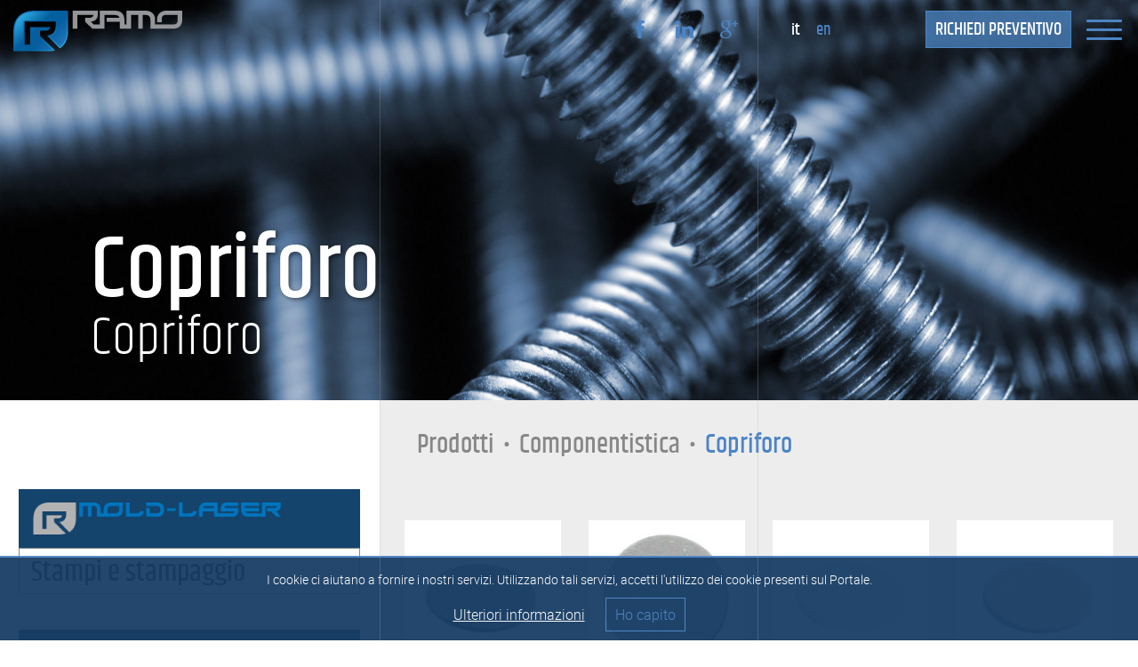

--- FILE ---
content_type: text/html; charset=utf-8
request_url: https://www.ramosrl.org/it/Prodotti/Componentistica/Copriforo/
body_size: 15070
content:

<!DOCTYPE html>
<html lang="it">
<head><meta charset="UTF-8" /><meta name="viewport" content="width=device-width,initial-scale=1.0,maximum-scale=1.0" /><meta http-equiv="X-UA-Compatible" content="IE=9; IE=8; IE=7; IE=EDGE" />
    <!-- Chrome, Firefox OS and Opera -->
    <meta name="theme-color" content="#163961" />
    <!-- Windows Phone -->
    <meta name="msapplication-navbutton-color" content="#163961" />   
    <!-- iOS Safari -->
    <meta name="apple-mobile-web-app-status-bar-style" content="#163961" /><meta name="format-detection" content="telephone=no" /><title>
	Ramo S.r.l.
</title><base href="https://www.ramosrl.org/" />
<!--<script async src="https ://www. googleta gmanager.com/gtag/js?id=    ***G-ENHHH0SP   ***XV***"></script>
<script>
  wi ndow.dataLayer = window.dataLayer || [];
  fun ction g tag(){dataLayer.push(arguments);}
  gtag('js', new Date());

  gtag('config', 'G-ENHHH0SPXV');
</script>--Z<link rel="icon" href="/images/V12/favicon.ico" /><link rel="apple-touch-icon" href="/images/V12/favicon.ico" /><meta name="generator" content="V12 by iVision Group" /><meta name="copyright" content="Ramo srl" /><meta name="author" content="Ramo srl" /><meta name="robots" content="noodp" /><meta property="og:title" content="Copriforo" /><meta property="og:image" content="https://www.ramosrl.org/public/explorer/Prodotti/iStock_172743218_ok.jpg" /><meta property="og:type" content="website" /><meta property="og:locale" content="it_IT" /><meta property="og:url" content="https://www.ramosrl.org/it/Prodotti/Componentistica/Copriforo/" /><meta property="og:site_name" content="RAMO Srl" /><meta name="twitter:card" content="website" /><meta name="twitter:image" content="https://www.ramosrl.org/public/explorer/Prodotti/iStock_172743218_ok.jpg" /><meta name="twitter:title" content="Copriforo" /><meta name="twitter:site" content="https://www.ramosrl.org/it/Prodotti/Componentistica/Copriforo/" /><link rel="canonical" href="https://www.ramosrl.org/it/Prodotti/Componentistica/Copriforo/" /><link rel="alternate" href="https://www.ramosrl.org/it/Prodotti/Componentistica/Copriforo/" hreflang="it" /><link rel="alternate" href="https://www.ramosrl.org/en/Products/Componentistica/Adhesive-Hole-Covers/" hreflang="en" />
    
    <!--[if IE]>
	<!--<script src="http ://html5 shiv. googlecode.com/svn/trunk/html5.js"></script>-->
	<![endif]-->

    <!-- Google tag (gtag.js) -->
<!--<s cript async src="https://www.google tag manager ### .com/gtag/js?id=G-ENHHH 0SPXV"></sc ript>-->
<!--
 <script src="ht tps://messe.support/widget/interzum/?halle=10.2&stand=F%2058&link=https://www.ramosrl.org/it/news/2304/"></script>
   -->
<style>
  .c-vertical-line::after, .c-vertical-line::before {position: absolute; top: 0; bottom: 0; width: 1px; content: ""; background: #b0b0b0; opacity: .25; z-index: 2; -webkit-transition: -webkit-transform .9s cubic-bezier(.4,0,.2,1); transition: -webkit-transform .9s cubic-bezier(.4,0,.2,1); transition: transform .9s cubic-bezier(.4,0,.2,1); transition: transform .9s cubic-bezier(.4,0,.2,1),-webkit-transform .9s cubic-bezier(.4,0,.2,1); -webkit-transform-origin: top center; -ms-transform-origin: top center; transform-origin: top center; -webkit-transform: scale(1,1); -ms-transform: scale(1,1); transform: scale(1,1); } .c-vertical-line.is-show::after, .c-vertical-line.is-show::before {-webkit-transform: scale(1,1); -ms-transform: scale(1,1); transform: scale(1,1); } .c-vertical-line::after {-webkit-transition-delay: .3s; transition-delay: .3s; } .c-vertical-line::before {left: 33.33333%; } .c-vertical-line::after {right: 33.33333%; } .c-vertical-line::before {-webkit-transition-delay: 0s; transition-delay: 0s; } .c-vertical-line {left: 0; z-index: 999999;-moz-transform: translateZ(2px); -ms-transform: translateZ(2px); -o-transform: translateZ(2px); -webkit-transform: translateZ(2px); transform: translateZ(2px);} .c-green-spot_wrap, .c-icon-arrow, .c-loading, .c-vertical-line, .is-desktop .c-header-section_text, .is-desktop .c-header_text_intro, .slick-slide.dragging img, .t-404 .-middle {pointer-events: none; } .c-vertical-line_item.-first {-webkit-transition-delay: 0s; transition-delay: 0s; } .is-loaded .c-vertical-line_item {transform: scale(1,0); -ms-transform: scale(1,0); -webkit-transform: scale(1,0); -moz-transform: scale(1,0); } .c-vertical-line_item {width: 33.3333333%; } .c-vertical-line_item {display: block; float: left; height: 100%; background: #fff; -webkit-transition: transform .6s cubic-bezier(.4,0,.2,1); -webkit-transition: -webkit-transform .6s cubic-bezier(.4,0,.2,1); transition: -webkit-transform .6s cubic-bezier(.4,0,.2,1); transition: transform .6s cubic-bezier(.4,0,.2,1); transition: transform .6s cubic-bezier(.4,0,.2,1),-webkit-transform .6s cubic-bezier(.4,0,.2,1); -ms-transition: transform .6s cubic-bezier(.4,0,.2,1); -moz-transition: transform .6s cubic-bezier(.4,0,.2,1); transform: scale(1,1); -ms-transform: scale(1,1); -webkit-transform: scale(1,1); -moz-transform: scale(1,1); -webkit-transform-origin: bottom center; -ms-transform-origin: bottom center; transform-origin: bottom center; } .c-vertical-line_item.-second, .is-changing-page .c-vertical-line_item.-second {-webkit-transition-delay: .1s; transition-delay: .1s; } .c-vertical-line_item.-third {-webkit-transition-delay: .2s; transition-delay: .2s; } .c-overlay-nav, .c-vertical-line {position: fixed; right: 0; top: 0; bottom: 0; } .c-loading {position: fixed; z-index: 1000; display: block; left: 50%; top: 50%; overflow: hidden; margin-left: -25px; margin-top: -25px; -webkit-transition: opacity .6s cubic-bezier(.4,0,.2,1); transition: opacity .6s cubic-bezier(.4,0,.2,1); opacity: 1; } .c-loading, .c-loading_logo, .c-loading_wrap {width: 60px; height: 60px; z-index: 999999; -moz-transform: translateZ(3px); -ms-transform: translateZ(3px); -o-transform: translateZ(3px); -webkit-transform: translateZ(3px); transform: translateZ(3px); } .c-loading_wrap {position: relative; } .c-overlay-nav {-webkit-transform: scale(1,0); -ms-transform: scale(1,0); transform: scale(1,0); }
</style>
</head>
<body>
    <noscript>
        <div id="noscript">Per visualizzare correttamente la pagina è necessario abilitare i javascript.</div>
    </noscript>
    <form name="aspnetForm" method="post" action="https://www.ramosrl.org/it/Prodotti/Componentistica/Copriforo/" id="aspnetForm">
<div>
<input type="hidden" name="__VIEWSTATE" id="__VIEWSTATE" value="/[base64]/////w9kBSBjdGwwMCRDb250ZW50UGxhY2VIb2xkZXIkTGlzdERldA9nZAU4Y3RsMDAkQ29udGVudFBsYWNlSG9sZGVyJExpc3RTZXppb25pJGN0cmw0JExpc3RDYXRlZ29yaWUPFCsADmRkZGRkZGQUKwABZAIBZGRkZgL/////D2QFJWN0bDAwJENvbnRlbnRQbGFjZUhvbGRlciRMaXN0UHJvZG90dGkPFCsADmRkZGRkZGQ8KwB+AAJ+ZGRkZgL/////D2QFJGN0bDAwJENvbnRlbnRQbGFjZUhvbGRlciRMaXN0R2FsbGVyeQ9nZAU4Y3RsMDAkQ29udGVudFBsYWNlSG9sZGVyJExpc3RTZXppb25pJGN0cmwwJExpc3RDYXRlZ29yaWUPPCsADgMIZgxmDQL/////D2QFIWN0bDAwJENvbnRlbnRQbGFjZUhvbGRlciRMaXN0RGV0Mg9nZAUkY3RsMDAkQ29udGVudFBsYWNlSG9sZGVyJExpc3RTZXppb25pDxQrAA5kZGRkZGRkPCsABQACBWRkZGYC/////w9kBThjdGwwMCRDb250ZW50UGxhY2VIb2xkZXIkTGlzdFNlemlvbmkkY3RybDEkTGlzdENhdGVnb3JpZQ88KwAOAwhmDGYNAv////8PZAUUY3RsMDAkTGluZ3VlJFJlcExhbmcPFCsADmRkZGRkZGQUKwACZGQCAmRkZGYC/////w9kBThjdGwwMCRDb250ZW50UGxhY2VIb2xkZXIkTGlzdFNlemlvbmkkY3RybDMkTGlzdENhdGVnb3JpZQ8UKwAOZGRkZGRkZDwrAA0AAg1kZGRmAv////8PZNR+CoQ8CPv8RhVZFR5L5AoSshQ5wYPMKqi9tgXB9N3S" />
</div>

<div>

	<input type="hidden" name="__VIEWSTATEGENERATOR" id="__VIEWSTATEGENERATOR" value="765F2682" />
</div> 
      <!-- initial header -->     
        
        <div class="c-overlay-nav -first"></div> 
        <div class="c-overlay-nav -second"></div>
        <div class="c-vertical-line">
		    <div class="c-vertical-line_item -first"></div>
		    <div class="c-vertical-line_item -second"></div>
		    <div class="c-vertical-line_item -third"></div>
	    </div>

        <div class="c-loading">
            <div class="c-loading_wrap">
                <img src="images/erreSVG2.svg" alt="" class="c-loading_logo">
            </div>
        </div>
          
      <header class="ip-he ader   main_column_full ">        
          
          <a class="logo" href='/it/' title='RAMO Srl'><img id="logohead" alt="RAMO Srl" src="/images/V12/logo_ramo.svg" /></a>
          
          <div class="social_icons">
            

<style>
    .color_fill {
        fill: #4B84C5;
    }
</style>

    <a class="el_social" href="https://www.facebook.com/Ramo-srl-581831338620218/" title="Facebook" target="_blank">
         <svg version="1.1" id="facebook_svg" xmlns="http://www.w3.org/2000/svg" xmlns:xlink="http://www.w3.org/1999/xlink" x="0px" y="0px" viewBox="0 0 25 25" style="enable-background:new 0 0 25 25;" xml:space="preserve">
         <path class="color_fill" d="M16.7,12.5h-2.7c0,4.3,0,9.7,0,9.7h-4c0,0,0-5.3,0-9.7H8V9.1h1.9V6.9c0-1.6,0.8-4.1,4.1-4.1l3,0v3.3
	        c0,0-1.8,0-2.2,0c-0.4,0-0.9,0.2-0.9,0.9v2H17L16.7,12.5z"/>
        </svg>
    </a>  
    
       
  


    <a class="el_social" href="https://www.linkedin.com/company-beta/9490266/" title="Linkedin" target="_blank">
         <svg version="1.1" id="linkedin_svg" xmlns="http://www.w3.org/2000/svg" xmlns:xlink="http://www.w3.org/1999/xlink" x="0px" y="0px" viewBox="0 0 25 25" style="enable-background:new 0 0 25 25;" xml:space="preserve">
	        <path class="color_fill" d="M13.7,11.1L13.7,11.1C13.7,11,13.6,11.1,13.7,11.1L13.7,11.1z"/>
	        <path class="color_fill" d="M7.2,21.8H3V9.3h4.2V21.8z M5.1,7.6L5.1,7.6c-1.4,0-2.3-1-2.3-2.2c0-1.2,0.9-2.2,2.4-2.2s2.3,0.9,2.3,2.2
		    C7.5,6.6,6.6,7.6,5.1,7.6z M22.2,21.8H18v-6.7c0-1.7-0.6-2.8-2.1-2.8c-1.1,0-1.8,0.8-2.1,1.5c-0.1,0.3-0.1,0.6-0.1,1v7H9.5
		    c0,0,0.1-11.3,0-12.5h4.2V11c0.6-0.9,1.5-2.1,3.7-2.1c2.7,0,4.8,1.8,4.8,5.6V21.8z"/>
        </svg>      
    </a>  
  


    <a class="el_social" href="https://plus.google.com/113649297800280227929" title="Google+" target="_blank">
        <svg version="1.1" id="gplus_svg" xmlns="http://www.w3.org/2000/svg" xmlns:xlink="http://www.w3.org/1999/xlink" x="0px" y="0px" viewBox="0 0 25 25" style="enable-background:new 0 0 25 25;" xml:space="preserve">
         <path class="color_fill" d="M15.1,2.8c0,0-4.2,0-5.7,0c-2.9,0-5.3,2.1-5.3,4.5c0,2.4,1.6,4.3,4.3,4.3c0.2,0,0.4,0,0.6,0
		c-0.2,0.3-0.3,0.7-0.3,1.1c0,0.7,0.4,1,0.8,1.5c-0.3,0-0.7,0-1,0c-3.3,0-5.6,2.3-5.6,4.5c0,2.2,2.8,3.5,6.1,3.5
		c3.8,0,6.1-2.1,6.1-4.3c0-1.7-0.4-2.6-2.2-4c-0.5-0.4-1.7-1.2-1.7-1.8c0-0.6,0.2-1,1.1-1.7c1-0.8,1.7-1.8,1.7-3.1
		c0-1.4-0.6-2.6-1.6-3.2h1.5L15.1,2.8z M13.2,17.5c0,0.2,0.1,0.4,0.1,0.6c0,1.7-1.1,3.1-4.4,3.1c-2.3,0-4-1.5-4-3.2
		c0-1.7,1.9-3.2,4.2-3.2c0.5,0,1,0.1,1.5,0.2C11.9,16,12.9,16.5,13.2,17.5z M9.5,10.7c-1.5,0-3-1.5-3.3-3.5C6,5.2,7,3.7,8.6,3.7
		c1.5,0,2.9,1.7,3.1,3.7C12,9.5,11.1,10.8,9.5,10.7z"/>
	    <polygon class="color_fill" points="19.6,5.7 19.6,3.1 18.2,3.1 18.2,5.7 15.6,5.7 15.6,7 18.2,7 18.2,9.7 19.6,9.7 19.6,7 22.2,7 
		    22.2,5.7 	"/>
        </svg>
    </a>  
  

  

  

  

 

          </div>
          
          <div class="language_switcher">
            
 
            
        <a class="lnk little_lnk  active" title='Italiano' href="/it/Prodotti/Componentistica/Copriforo/">it</a>
    
        <a class="lnk little_lnk  " title='English' href="/en/Products/Componentistica/Adhesive-Hole-Covers/">en</a>
    
       
    


<script>

    //$(document).ready(function () {

    //    $(".lang_label").click(function () {

    //        if ($('#lang_menu').is(":visible"))
    //            $("#lang_menu").stop().slideUp("slow");
    //        else
    //            $("#lang_menu").stop().slideDown("slow");

    //    });

    //});

</script>
           
       


          </div>

          

    

    <div id="gotoPreventivo">
     <a href="/it/preventivo/" class="blue underline link uppercase inline_block" >Richiedi preventivo</a>
    </div>

    <button type="button" role="button" aria-label="Toggle Navigation" class="lines-button x2 mobile_btn menuBTN" id="nav-icon4">
        <span class=""></span>
        <span class=""></span>
        <span class=""></span>
    </button>

    <div class="header_menu">
              
        <div class="menu_items">
            <ul class="level_0 "><li class=" level_0 menu_item unactive"><a data-ajax="false" class="level_0" href="/it/"><span>Home</span></a></li><li class=" level_0 menu_item unactive"><a data-ajax="false" class="level_0" href="/it/azienda/"><span>Azienda</span></a></li><li class=" level_0 menu_item unactive"><a data-ajax="false" class="level_0" href="/it/Lavorazioni/"><span>Lavorazioni</span></a></li><li class=" level_0 menu_item active"><a data-ajax="false" class="level_0" href="/it/Prodotti/"><span>Prodotti</span></a></li><li class=" level_0 menu_item unactive"><a data-ajax="false" class="level_0" href="/it/referenze/"><span>Referenze</span></a></li><li class=" level_0 menu_item unactive"><a data-ajax="false" class="level_0" href="/it/download/"><span>Downloads</span></a></li><li class=" level_0 menu_item unactive"><a data-ajax="false" class="level_0" href="/it/news/"><span>News</span></a></li><li class=" level_0 menu_item unactive"><a data-ajax="false" class="level_0" href="/it/preventivo/"><span>Richiedi preventivo</span></a></li><li class=" level_0 menu_item unactive"><a data-ajax="false" class="level_0" href="/it/download/2309/"><span>Whistleblowing</span></a></li><li class=" level_0 menu_item unactive"><a data-ajax="false" class="level_0" href="/it/contatti/"><span>Contatti</span></a></li></ul>
        </div>
        
     
    </div>


    
   





        
          
      </header>     
     
      <main class="main_column_full">
          
    
   
    

            <section class="bg_cover standardtop" style="background-image:url('/public/explorer/Prodotti/iStock_172743218_ok.jpg');">
                <div class="displacer">
                    <h1 class="title col_white">Copriforo</h1>
                    <h2 class="subtitle col_white">Copriforo</h2>
                </div>                
            </section>
        


    <section class="main section">
       
        <div class="w-33 min-w-250 resp m-mobile-auto block_mobile no-float-mobile p-top-bottom-100 p-mobile-bottom-0" id="cat_menu">
            
                    
                    <div class="bloccolavorazione">
                        <div class="testa bg_blue "><a href="/it/Prodotti/stampi-stampaggio/" class="w-100 h-100 contain align_helper" ><img src="/public/explorer/Prodotti/import/mold_laser.png" class="inline_block align_middle"  /></a></div>
                        <div class="corpo unactive">
                            <ul class="level_0_prod">
                                <li class="panel sub_item " >
                                    <a href="/it/Prodotti/stampi-stampaggio/" class="topl" >Stampi e stampaggio</a>
                                    
                                    
                                </li>
                            </ul>
                        </div>
                    </div>
                
                    <div class="bloccolavorazione">
                        <div class="testa bg_blue "><a href="/it/Prodotti/Lavorazione-laser/" class="w-100 h-100 contain align_helper" ><img src="/public/explorer/Prodotti/import/mold_laser.png" class="inline_block align_middle"  /></a></div>
                        <div class="corpo unactive">
                            <ul class="level_0_prod">
                                <li class="panel sub_item " >
                                    <a href="/it/Prodotti/Lavorazione-laser/" class="topl" >Lavorazione Laser</a>
                                    
                                    
                                </li>
                            </ul>
                        </div>
                    </div>
                
                    <div class="bloccolavorazione">
                        <div class="testa bg_blue "><a href="/it/Prodotti/Sistemi-fissaggio/" class="w-100 h-100 contain align_helper" ><img src="/public/explorer/Contatti/fixing_system.png" class="inline_block align_middle"  /></a></div>
                        <div class="corpo unactive">
                            <ul class="level_0_prod">
                                <li class="panel sub_item " >
                                    <a href="/it/Prodotti/Sistemi-fissaggio/" class="topl" >Sistemi di fissaggio</a>
                                    
                                    
                                </li>
                            </ul>
                        </div>
                    </div>
                
                    <div class="bloccolavorazione">
                        <div class="testa bg_blue "><a href="/it/Prodotti/Componentistica/" class="w-100 h-100 contain align_helper" ><img src="/public/explorer/Contatti/components.png" class="inline_block align_middle"  /></a></div>
                        <div class="corpo unactive">
                            <ul class="level_0_prod">
                                <li class="panel sub_item " >
                                    <a href="/it/Prodotti/Componentistica/" class="topl" >Componentistica</a>
                                    
                                    
                                        <a class="openelement"></a>
                                        <ul class="level_1_prod">                                
                                            
                                        <li  class="subsub_item unactive">
                                            <a href="/it/Prodotti/Componentistica/Paracolpi/" class="topl2" >Paracolpi</a>                                                        
                                        </li>
                                    
                                        <li  class="subsub_item active">
                                            <a href="/it/Prodotti/Componentistica/Copriforo/" class="topl2" >Copriforo</a>                                                        
                                        </li>
                                    
                                        <li  class="subsub_item unactive">
                                            <a href="/it/Prodotti/Componentistica/Scivoli/" class="topl2" >Scivoli</a>                                                        
                                        </li>
                                    
                                        <li  class="subsub_item unactive">
                                            <a href="/it/Prodotti/Componentistica/Feltrini/" class="topl2" >Feltrini</a>                                                        
                                        </li>
                                    
                                        <li  class="subsub_item unactive">
                                            <a href="/it/Prodotti/Componentistica/Tappeti Anti-Scivolo/" class="topl2" >Tappeti Anti-Scivolo</a>                                                        
                                        </li>
                                    
                                        <li  class="subsub_item unactive">
                                            <a href="/it/Prodotti/Componentistica/Biadesivi/" class="topl2" >Biadesivi</a>                                                        
                                        </li>
                                    
                                        <li  class="subsub_item unactive">
                                            <a href="/it/Prodotti/Componentistica/Safetit/" class="topl2" >Safetit</a>                                                        
                                        </li>
                                    
                                        <li  class="subsub_item unactive">
                                            <a href="/it/Prodotti/Componentistica/Puntali/" class="topl2" >Puntali</a>                                                        
                                        </li>
                                    
                                        <li  class="subsub_item unactive">
                                            <a href="/it/Prodotti/Componentistica/Accessori-in-plastica/" class="topl2" >Accessori in plastica</a>                                                        
                                        </li>
                                    
                                        <li  class="subsub_item unactive">
                                            <a href="/it/Prodotti/Componentistica/Piedini/" class="topl2" >Piedini Regolabili - Snodati - Orientabili</a>                                                        
                                        </li>
                                    
                                        <li  class="subsub_item unactive">
                                            <a href="/it/Prodotti/Componentistica/Meccanismi-Girevoli/" class="topl2" >Meccanismi Girevoli</a>                                                        
                                        </li>
                                    
                                        <li  class="subsub_item unactive">
                                            <a href="/it/Prodotti/Componentistica/Canaline/" class="topl2" >Canaline</a>                                                        
                                        </li>
                                    
                                        <li  class="subsub_item unactive">
                                            <a href="/it/Prodotti/Componentistica/Rotacaster/" class="topl2" >Rotacaster</a>                                                        
                                        </li>
                                    
                                        </ul>
                                    
                                </li>
                            </ul>
                        </div>
                    </div>
                
                    <div class="bloccolavorazione">
                        <div class="testa bg_blue "><a href="/it/Prodotti/Maniglie-maniglioni/" class="w-100 h-100 contain align_helper" ><img src="/public/explorer/Contatti/mold_laser.png" class="inline_block align_middle"  /></a></div>
                        <div class="corpo unactive">
                            <ul class="level_0_prod">
                                <li class="panel sub_item " >
                                    <a href="/it/Prodotti/Maniglie-maniglioni/" class="topl" >Maniglie e Maniglioni</a>
                                    
                                    
                                        <a class="openelement"></a>
                                        <ul class="level_1_prod">                                
                                            
                                        <li  class="subsub_item unactive">
                                            <a href="/it/Prodotti/Maniglie-maniglioni/Maniglie-e-Maniglioni/" class="topl2" ></a>                                                        
                                        </li>
                                    
                                        </ul>
                                    
                                </li>
                            </ul>
                        </div>
                    </div>
                
                
        </div>
        <div class="w-666 resp w-mobile-100 m-mobile-auto block_mobile no-float-mobile bg_gray ">
            
            <div class="blkinner p-top-35">
                 
                 

<div id="breadCrumb">
    

    <a href="/it/Prodotti/" class="relative inline_block c_grigio" >Prodotti</a>

    

        <div class="breadcrumb_separator transition-05"></div>    

        <a href="/it/Prodotti/Componentistica/" class="relative inline_block c_grigio" >Componentistica</a>

    

        <div class="breadcrumb_separator transition-05"></div>    

        <a href="/it/Prodotti/Componentistica/Copriforo/" class="relative inline_block c_grigio c_azzurro" >Copriforo</a>

    
</div>
                  
                         <div class="text black"></div>

                             
                      
                    
                     

            </div>

                <div class="lista_prodotti w-97 m-auto">
                    
                            
                            <div class="w-50 w-big-25 w-phone-100 left">
                                <a href="/it/Prodotti/Componentistica/Copriforo/Copriforo-Grigio-93873/" class="prodotto" title="Copriforo Grigio 93873" >                                          
                                    <div class="bg_contain bg_white  imgp"  style="background-image:url('/public/explorer/Prodotti/CF015_Grigio_93873.jpg');"></div>
                                    <div class="titolettiprodotti"><div class="lbl verticalcenter">Copriforo Grigio 93873</div></div>
                                </a>                                                                                      
                            </div>
                        
                            <div class="w-50 w-big-25 w-phone-100 left">
                                <a href="/it/Prodotti/Componentistica/Copriforo/Copriforo-Alluminio-93336/" class="prodotto" title="Copriforo Alluminio 93336" >                                          
                                    <div class="bg_contain bg_white  imgp"  style="background-image:url('/public/explorer/prodotti/import/alluminio93336.jpg');"></div>
                                    <div class="titolettiprodotti"><div class="lbl verticalcenter">Copriforo Alluminio 93336</div></div>
                                </a>                                                                                      
                            </div>
                        
                            <div class="w-50 w-big-25 w-phone-100 left">
                                <a href="/it/Prodotti/Componentistica/Copriforo/Copriforo-Verniciabile/" class="prodotto" title="Copriforo Verniciabile" >                                          
                                    <div class="bg_contain bg_white  imgp"  style="background-image:url('/public/explorer/Prodotti/CF025_Verniciabile.jpg');"></div>
                                    <div class="titolettiprodotti"><div class="lbl verticalcenter">Copriforo Verniciabile</div></div>
                                </a>                                                                                      
                            </div>
                        
                            <div class="w-50 w-big-25 w-phone-100 left">
                                <a href="/it/Prodotti/Componentistica/Copriforo/Copriforo-Acero-257/" class="prodotto" title="Copriforo Acero 257" >                                          
                                    <div class="bg_contain bg_white  imgp"  style="background-image:url('/public/explorer/Prodotti/CF037_Acero_257.jpg');"></div>
                                    <div class="titolettiprodotti"><div class="lbl verticalcenter">Copriforo Acero 257</div></div>
                                </a>                                                                                      
                            </div>
                        
                            <div class="w-50 w-big-25 w-phone-100 left">
                                <a href="/it/Prodotti/Componentistica/Copriforo/Copriforo-Acero-277plr2/" class="prodotto" title="Copriforo Acero 277plr2" >                                          
                                    <div class="bg_contain bg_white  imgp"  style="background-image:url('/public/explorer/Prodotti/CF038_Acero_277plr2.jpg');"></div>
                                    <div class="titolettiprodotti"><div class="lbl verticalcenter">Copriforo Acero 277plr2</div></div>
                                </a>                                                                                      
                            </div>
                        
                            <div class="w-50 w-big-25 w-phone-100 left">
                                <a href="/it/Prodotti/Componentistica/Copriforo/Copriforo-Betulla-258/" class="prodotto" title="Copriforo Betulla 258" >                                          
                                    <div class="bg_contain bg_white  imgp"  style="background-image:url('/public/explorer/Prodotti/CF040_Betulla_258.jpg');"></div>
                                    <div class="titolettiprodotti"><div class="lbl verticalcenter">Copriforo Betulla 258</div></div>
                                </a>                                                                                      
                            </div>
                        
                            <div class="w-50 w-big-25 w-phone-100 left">
                                <a href="/it/Prodotti/Componentistica/Copriforo/Copriforo-Betulla-260/" class="prodotto" title="Copriforo Betulla 260" >                                          
                                    <div class="bg_contain bg_white  imgp"  style="background-image:url('/public/explorer/Prodotti/CF041_Betulla_260.jpg');"></div>
                                    <div class="titolettiprodotti"><div class="lbl verticalcenter">Copriforo Betulla 260</div></div>
                                </a>                                                                                      
                            </div>
                        
                            <div class="w-50 w-big-25 w-phone-100 left">
                                <a href="/it/Prodotti/Componentistica/Copriforo/Copriforo-Ciliegio-9019/" class="prodotto" title="Copriforo Ciliegio 9019" >                                          
                                    <div class="bg_contain bg_white  imgp"  style="background-image:url('/public/explorer/Prodotti/CF043_Ciliegio_9019.jpg');"></div>
                                    <div class="titolettiprodotti"><div class="lbl verticalcenter">Copriforo Ciliegio 9019</div></div>
                                </a>                                                                                      
                            </div>
                        
                            <div class="w-50 w-big-25 w-phone-100 left">
                                <a href="/it/Prodotti/Componentistica/Copriforo/Copriforo-Ciliegio-9030/" class="prodotto" title="Copriforo Ciliegio 9030" >                                          
                                    <div class="bg_contain bg_white  imgp"  style="background-image:url('/public/explorer/Prodotti/CF044_Ciliegio_9030.jpg');"></div>
                                    <div class="titolettiprodotti"><div class="lbl verticalcenter">Copriforo Ciliegio 9030</div></div>
                                </a>                                                                                      
                            </div>
                        
                            <div class="w-50 w-big-25 w-phone-100 left">
                                <a href="/it/Prodotti/Componentistica/Copriforo/Copriforo-Ciliegio-9049/" class="prodotto" title="Copriforo Ciliegio 9049" >                                          
                                    <div class="bg_contain bg_white  imgp"  style="background-image:url('/public/explorer/Prodotti/CF045_Ciliegio_9049.jpg');"></div>
                                    <div class="titolettiprodotti"><div class="lbl verticalcenter">Copriforo Ciliegio 9049</div></div>
                                </a>                                                                                      
                            </div>
                        
                            <div class="w-50 w-big-25 w-phone-100 left">
                                <a href="/it/Prodotti/Componentistica/Copriforo/Copriforo-Faggio-374/" class="prodotto" title="Copriforo Faggio 374" >                                          
                                    <div class="bg_contain bg_white  imgp"  style="background-image:url('/public/explorer/Prodotti/CF050_Faggio_374.jpg');"></div>
                                    <div class="titolettiprodotti"><div class="lbl verticalcenter">Copriforo Faggio 374</div></div>
                                </a>                                                                                      
                            </div>
                        
                            <div class="w-50 w-big-25 w-phone-100 left">
                                <a href="/it/Prodotti/Componentistica/Copriforo/Copriforo-Frassino-168/" class="prodotto" title="Copriforo Frassino 168" >                                          
                                    <div class="bg_contain bg_white  imgp"  style="background-image:url('/public/explorer/Prodotti/CF051_Frassino_168.jpg');"></div>
                                    <div class="titolettiprodotti"><div class="lbl verticalcenter">Copriforo Frassino 168</div></div>
                                </a>                                                                                      
                            </div>
                        
                            <div class="w-50 w-big-25 w-phone-100 left">
                                <a href="/it/Prodotti/Componentistica/Copriforo/Copriforo-Mogano-988/" class="prodotto" title="Copriforo Mogano 988" >                                          
                                    <div class="bg_contain bg_white  imgp"  style="background-image:url('/public/explorer/Prodotti/CF057_Mogano_988.jpg');"></div>
                                    <div class="titolettiprodotti"><div class="lbl verticalcenter">Copriforo Mogano 988</div></div>
                                </a>                                                                                      
                            </div>
                        
                            <div class="w-50 w-big-25 w-phone-100 left">
                                <a href="/it/Prodotti/Componentistica/Copriforo/Copriforo-Noce-6045/" class="prodotto" title="Copriforo Noce 6045" >                                          
                                    <div class="bg_contain bg_white  imgp"  style="background-image:url('/public/explorer/Prodotti/CF059_Noce_6045.jpg');"></div>
                                    <div class="titolettiprodotti"><div class="lbl verticalcenter">Copriforo Noce 6045</div></div>
                                </a>                                                                                      
                            </div>
                        
                            <div class="w-50 w-big-25 w-phone-100 left">
                                <a href="/it/Prodotti/Componentistica/Copriforo/Copriforo-Noce-6077/" class="prodotto" title="Copriforo Noce 6077" >                                          
                                    <div class="bg_contain bg_white  imgp"  style="background-image:url('/public/explorer/Prodotti/CF061_Noce_6077.jpg');"></div>
                                    <div class="titolettiprodotti"><div class="lbl verticalcenter">Copriforo Noce 6077</div></div>
                                </a>                                                                                      
                            </div>
                        
                            <div class="w-50 w-big-25 w-phone-100 left">
                                <a href="/it/Prodotti/Componentistica/Copriforo/Copriforo-Noce-6078/" class="prodotto" title="Copriforo Noce 6078" >                                          
                                    <div class="bg_contain bg_white  imgp"  style="background-image:url('/public/explorer/Prodotti/CF062_Noce_6078.jpg');"></div>
                                    <div class="titolettiprodotti"><div class="lbl verticalcenter">Copriforo Noce 6078</div></div>
                                </a>                                                                                      
                            </div>
                        
                            <div class="w-50 w-big-25 w-phone-100 left">
                                <a href="/it/Prodotti/Componentistica/Copriforo/Copriforo-Pino-282/" class="prodotto" title="Copriforo Pino 282" >                                          
                                    <div class="bg_contain bg_white  imgp"  style="background-image:url('/public/explorer/Prodotti/CF074_Pino_282.jpg');"></div>
                                    <div class="titolettiprodotti"><div class="lbl verticalcenter">Copriforo Pino 282</div></div>
                                </a>                                                                                      
                            </div>
                        
                            <div class="w-50 w-big-25 w-phone-100 left">
                                <a href="/it/Prodotti/Componentistica/Copriforo/Copriforo-Pino-283/" class="prodotto" title="Copriforo Pino 283" >                                          
                                    <div class="bg_contain bg_white  imgp"  style="background-image:url('/public/explorer/Prodotti/CF075_Pino_283.jpg');"></div>
                                    <div class="titolettiprodotti"><div class="lbl verticalcenter">Copriforo Pino 283</div></div>
                                </a>                                                                                      
                            </div>
                        
                            <div class="w-50 w-big-25 w-phone-100 left">
                                <a href="/it/Prodotti/Componentistica/Copriforo/Copriforo-Rovere-4501/" class="prodotto" title="Copriforo Rovere 4501" >                                          
                                    <div class="bg_contain bg_white  imgp"  style="background-image:url('/public/explorer/Prodotti/CF077_Rovere_4501.jpg');"></div>
                                    <div class="titolettiprodotti"><div class="lbl verticalcenter">Copriforo Rovere 4501</div></div>
                                </a>                                                                                      
                            </div>
                        
                            <div class="w-50 w-big-25 w-phone-100 left">
                                <a href="/it/Prodotti/Componentistica/Copriforo/Copriforo-Rovere-4557/" class="prodotto" title="Copriforo Rovere 4557" >                                          
                                    <div class="bg_contain bg_white  imgp"  style="background-image:url('/public/explorer/Prodotti/CF079_Rovere_4557.jpg');"></div>
                                    <div class="titolettiprodotti"><div class="lbl verticalcenter">Copriforo Rovere 4557</div></div>
                                </a>                                                                                      
                            </div>
                        
                            <div class="w-50 w-big-25 w-phone-100 left">
                                <a href="/it/Prodotti/Componentistica/Copriforo/Copriforo-Rovere-4569/" class="prodotto" title="Copriforo Rovere 4569" >                                          
                                    <div class="bg_contain bg_white  imgp"  style="background-image:url('/public/explorer/Prodotti/CF080_Rovere_4569.jpg');"></div>
                                    <div class="titolettiprodotti"><div class="lbl verticalcenter">Copriforo Rovere 4569</div></div>
                                </a>                                                                                      
                            </div>
                        
                            <div class="w-50 w-big-25 w-phone-100 left">
                                <a href="/it/Prodotti/Componentistica/Copriforo/Copriforo-Sicomoro-727/" class="prodotto" title="Copriforo Sicomoro 727" >                                          
                                    <div class="bg_contain bg_white  imgp"  style="background-image:url('/public/explorer/Prodotti/CF095_Sicomoro_727.jpg');"></div>
                                    <div class="titolettiprodotti"><div class="lbl verticalcenter">Copriforo Sicomoro 727</div></div>
                                </a>                                                                                      
                            </div>
                        
                            <div class="w-50 w-big-25 w-phone-100 left">
                                <a href="/it/Prodotti/Componentistica/Copriforo/Copriforo-Wengè-994-prl2/" class="prodotto" title="Copriforo Wengè 994 prl2" >                                          
                                    <div class="bg_contain bg_white  imgp"  style="background-image:url('/public/explorer/Prodotti/CF106_Wenge_994plr2.jpg');"></div>
                                    <div class="titolettiprodotti"><div class="lbl verticalcenter">Copriforo Wengè 994 prl2</div></div>
                                </a>                                                                                      
                            </div>
                        
                            <div class="w-50 w-big-25 w-phone-100 left">
                                <a href="/it/Prodotti/Componentistica/Copriforo/Copriforo-Wengè-9005/" class="prodotto" title="Copriforo Wengè 9005" >                                          
                                    <div class="bg_contain bg_white  imgp"  style="background-image:url('/public/explorer/Prodotti/CF107_Wenge_9005.jpg');"></div>
                                    <div class="titolettiprodotti"><div class="lbl verticalcenter">Copriforo Wengè 9005</div></div>
                                </a>                                                                                      
                            </div>
                        
                            <div class="w-50 w-big-25 w-phone-100 left">
                                <a href="/it/Prodotti/Componentistica/Copriforo/Copriforo-Allu-Met-06/" class="prodotto" title="Copriforo Allu Met 06" >                                          
                                    <div class="bg_contain bg_white  imgp"  style="background-image:url('/public/explorer/Prodotti/CF019_Allu_Met_06.jpg');"></div>
                                    <div class="titolettiprodotti"><div class="lbl verticalcenter">Copriforo Allu Met 06</div></div>
                                </a>                                                                                      
                            </div>
                        
                            <div class="w-50 w-big-25 w-phone-100 left">
                                <a href="/it/Prodotti/Componentistica/Copriforo/Copriforo-Allu-Met-07/" class="prodotto" title="Copriforo Allu Met 07" >                                          
                                    <div class="bg_contain bg_white  imgp"  style="background-image:url('/public/explorer/Prodotti/CF020_Allu_Met_07.jpg');"></div>
                                    <div class="titolettiprodotti"><div class="lbl verticalcenter">Copriforo Allu Met 07</div></div>
                                </a>                                                                                      
                            </div>
                        
                            <div class="w-50 w-big-25 w-phone-100 left">
                                <a href="/it/Prodotti/Componentistica/Copriforo/Copriforo-Cromato/" class="prodotto" title="Copriforo Cromato" >                                          
                                    <div class="bg_contain bg_white  imgp"  style="background-image:url('/public/explorer/Prodotti/CF021_Cromato.jpg');"></div>
                                    <div class="titolettiprodotti"><div class="lbl verticalcenter">Copriforo Cromato</div></div>
                                </a>                                                                                      
                            </div>
                        
                            <div class="w-50 w-big-25 w-phone-100 left">
                                <a href="/it/Prodotti/Componentistica/Copriforo/Copriforo-Limba-c-295-plr2/" class="prodotto" title="Copriforo Limba c 295 plr2" >                                          
                                    <div class="bg_contain bg_white  imgp"  style="background-image:url('/public/explorer/Prodotti/CF056_Limba_c295plr2.jpg');"></div>
                                    <div class="titolettiprodotti"><div class="lbl verticalcenter">Copriforo Limba c 295 plr2</div></div>
                                </a>                                                                                      
                            </div>
                        
                            <div class="w-50 w-big-25 w-phone-100 left">
                                <a href="/it/Prodotti/Componentistica/Copriforo/1914/" class="prodotto" title="Copriforo Panna 18056" >                                          
                                    <div class="bg_contain bg_white  imgp"  style="background-image:url('/public/explorer/Prodotti/CF009_Panna_18056.jpg');"></div>
                                    <div class="titolettiprodotti"><div class="lbl verticalcenter">Copriforo Panna 18056</div></div>
                                </a>                                                                                      
                            </div>
                        
                            <div class="w-50 w-big-25 w-phone-100 left">
                                <a href="/it/Prodotti/Componentistica/Copriforo/Copriforo-Bianco-11164/" class="prodotto" title="Copriforo Bianco 11164" >                                          
                                    <div class="bg_contain bg_white  imgp"  style="background-image:url('/public/explorer/Prodotti/Bianco_11164.jpg');"></div>
                                    <div class="titolettiprodotti"><div class="lbl verticalcenter">Copriforo Bianco 11164</div></div>
                                </a>                                                                                      
                            </div>
                        
                            <div class="w-50 w-big-25 w-phone-100 left">
                                <a href="/it/Prodotti/Componentistica/Copriforo/Copriforo-Bianco-11164prl2/" class="prodotto" title="Copriforo Bianco 11164prl2" >                                          
                                    <div class="bg_contain bg_white  imgp"  style="background-image:url('/public/explorer/Prodotti/CF002_Bianco_11164plr2.jpg');"></div>
                                    <div class="titolettiprodotti"><div class="lbl verticalcenter">Copriforo Bianco 11164prl2</div></div>
                                </a>                                                                                      
                            </div>
                        
                            <div class="w-50 w-big-25 w-phone-100 left">
                                <a href="/it/Prodotti/Componentistica/Copriforo/Copriforo-Bianco-13744v/" class="prodotto" title="Copriforo Bianco 13744v" >                                          
                                    <div class="bg_contain bg_white  imgp"  style="background-image:url('/public/explorer/Prodotti/CF003_Bianco_13744v.jpg');"></div>
                                    <div class="titolettiprodotti"><div class="lbl verticalcenter">Copriforo Bianco 13744v</div></div>
                                </a>                                                                                      
                            </div>
                        
                            <div class="w-50 w-big-25 w-phone-100 left">
                                <a href="/it/Prodotti/Componentistica/Copriforo/Copriforo-Panna-18052-/" class="prodotto" title="Copriforo Panna 18052 " >                                          
                                    <div class="bg_contain bg_white  imgp"  style="background-image:url('/public/explorer/Prodotti/CF008_Panna_18052.jpg');"></div>
                                    <div class="titolettiprodotti"><div class="lbl verticalcenter">Copriforo Panna 18052 </div></div>
                                </a>                                                                                      
                            </div>
                        
                            <div class="w-50 w-big-25 w-phone-100 left">
                                <a href="/it/Prodotti/Componentistica/Copriforo/Copriforo-Nero-657/" class="prodotto" title="Copriforo Nero 657" >                                          
                                    <div class="bg_contain bg_white  imgp"  style="background-image:url('/public/explorer/Prodotti/CF022_Nero_657.jpg');"></div>
                                    <div class="titolettiprodotti"><div class="lbl verticalcenter">Copriforo Nero 657</div></div>
                                </a>                                                                                      
                            </div>
                        
                            <div class="w-50 w-big-25 w-phone-100 left">
                                <a href="/it/Prodotti/Componentistica/Copriforo/Copriforo-Nero-657prl2/" class="prodotto" title="Copriforo Nero 657prl2" >                                          
                                    <div class="bg_contain bg_white  imgp"  style="background-image:url('/public/explorer/Prodotti/CF023_Nero_657plr2.jpg');"></div>
                                    <div class="titolettiprodotti"><div class="lbl verticalcenter">Copriforo Nero 657prl2</div></div>
                                </a>                                                                                      
                            </div>
                        
                            <div class="w-50 w-big-25 w-phone-100 left">
                                <a href="/it/Prodotti/Componentistica/Copriforo/Copriforo-Grigio-93520/" class="prodotto" title="Copriforo Grigio 93520" >                                          
                                    <div class="bg_contain bg_white  imgp"  style="background-image:url('/public/explorer/Prodotti/CF012_Grigio_93520.jpg');"></div>
                                    <div class="titolettiprodotti"><div class="lbl verticalcenter">Copriforo Grigio 93520</div></div>
                                </a>                                                                                      
                            </div>
                        
                            <div class="w-50 w-big-25 w-phone-100 left">
                                <a href="/it/Prodotti/Componentistica/Copriforo/2065/" class="prodotto" title="Copriforo Bianco 13759" >                                          
                                    <div class="bg_contain bg_white  imgp"  style="background-image:url('/public/explorer/Prodotti/CF004_Bianco_13759.jpg');"></div>
                                    <div class="titolettiprodotti"><div class="lbl verticalcenter">Copriforo Bianco 13759</div></div>
                                </a>                                                                                      
                            </div>
                        
                            <div class="w-50 w-big-25 w-phone-100 left">
                                <a href="/it/Prodotti/Componentistica/Copriforo/2066/" class="prodotto" title="Copriforo Bianco 13933" >                                          
                                    <div class="bg_contain bg_white  imgp"  style="background-image:url('/public/explorer/Prodotti/CF005_Bianco_13933.jpg');"></div>
                                    <div class="titolettiprodotti"><div class="lbl verticalcenter">Copriforo Bianco 13933</div></div>
                                </a>                                                                                      
                            </div>
                        
                            <div class="w-50 w-big-25 w-phone-100 left">
                                <a href="/it/Prodotti/Componentistica/Copriforo/2067/" class="prodotto" title="Copriforo Bianco 13982" >                                          
                                    <div class="bg_contain bg_white  imgp"  style="background-image:url('');"></div>
                                    <div class="titolettiprodotti"><div class="lbl verticalcenter">Copriforo Bianco 13982</div></div>
                                </a>                                                                                      
                            </div>
                        
                            <div class="w-50 w-big-25 w-phone-100 left">
                                <a href="/it/Prodotti/Componentistica/Copriforo/2068/" class="prodotto" title="Copriforo Bianco 6762" >                                          
                                    <div class="bg_contain bg_white  imgp"  style="background-image:url('');"></div>
                                    <div class="titolettiprodotti"><div class="lbl verticalcenter">Copriforo Bianco 6762</div></div>
                                </a>                                                                                      
                            </div>
                        
                            <div class="w-50 w-big-25 w-phone-100 left">
                                <a href="/it/Prodotti/Componentistica/Copriforo/2069/" class="prodotto" title="Copriforo Magnolia 93622" >                                          
                                    <div class="bg_contain bg_white  imgp"  style="background-image:url('/public/explorer/Prodotti/CF111_Magnolia_93622.jpg');"></div>
                                    <div class="titolettiprodotti"><div class="lbl verticalcenter">Copriforo Magnolia 93622</div></div>
                                </a>                                                                                      
                            </div>
                        
                            <div class="w-50 w-big-25 w-phone-100 left">
                                <a href="/it/Prodotti/Componentistica/Copriforo/2070/" class="prodotto" title="Copriforo Avorio 9833" >                                          
                                    <div class="bg_contain bg_white  imgp"  style="background-image:url('');"></div>
                                    <div class="titolettiprodotti"><div class="lbl verticalcenter">Copriforo Avorio 9833</div></div>
                                </a>                                                                                      
                            </div>
                        
                            <div class="w-50 w-big-25 w-phone-100 left">
                                <a href="/it/Prodotti/Componentistica/Copriforo/2071/" class="prodotto" title="Copriforo Avorio 9876" >                                          
                                    <div class="bg_contain bg_white  imgp"  style="background-image:url('');"></div>
                                    <div class="titolettiprodotti"><div class="lbl verticalcenter">Copriforo Avorio 9876</div></div>
                                </a>                                                                                      
                            </div>
                        
                            <div class="w-50 w-big-25 w-phone-100 left">
                                <a href="/it/Prodotti/Componentistica/Copriforo/2072/" class="prodotto" title="Copriforo Grigio 93562" >                                          
                                    <div class="bg_contain bg_white  imgp"  style="background-image:url('');"></div>
                                    <div class="titolettiprodotti"><div class="lbl verticalcenter">Copriforo Grigio 93562</div></div>
                                </a>                                                                                      
                            </div>
                        
                            <div class="w-50 w-big-25 w-phone-100 left">
                                <a href="/it/Prodotti/Componentistica/Copriforo/2073/" class="prodotto" title="Copriforo Grigio 93562plr2" >                                          
                                    <div class="bg_contain bg_white  imgp"  style="background-image:url('/public/explorer/Prodotti/CF014_Grigio_93562plr2.jpg');"></div>
                                    <div class="titolettiprodotti"><div class="lbl verticalcenter">Copriforo Grigio 93562plr2</div></div>
                                </a>                                                                                      
                            </div>
                        
                            <div class="w-50 w-big-25 w-phone-100 left">
                                <a href="/it/Prodotti/Componentistica/Copriforo/2074/" class="prodotto" title="Copriforo Grigio 94052" >                                          
                                    <div class="bg_contain bg_white  imgp"  style="background-image:url('/public/explorer/Prodotti/CF112_Grigio_94052.jpg');"></div>
                                    <div class="titolettiprodotti"><div class="lbl verticalcenter">Copriforo Grigio 94052</div></div>
                                </a>                                                                                      
                            </div>
                        
                            <div class="w-50 w-big-25 w-phone-100 left">
                                <a href="/it/Prodotti/Componentistica/Copriforo/2075/" class="prodotto" title="Copriforo Grigio 94117" >                                          
                                    <div class="bg_contain bg_white  imgp"  style="background-image:url('/public/explorer/Prodotti/CF016_Grigio_94117.jpg');"></div>
                                    <div class="titolettiprodotti"><div class="lbl verticalcenter">Copriforo Grigio 94117</div></div>
                                </a>                                                                                      
                            </div>
                        
                            <div class="w-50 w-big-25 w-phone-100 left">
                                <a href="/it/Prodotti/Componentistica/Copriforo/2076/" class="prodotto" title="Copriforo Grigio 94121" >                                          
                                    <div class="bg_contain bg_white  imgp"  style="background-image:url('/public/explorer/Prodotti/CF123_Grigio94121.jpg');"></div>
                                    <div class="titolettiprodotti"><div class="lbl verticalcenter">Copriforo Grigio 94121</div></div>
                                </a>                                                                                      
                            </div>
                        
                            <div class="w-50 w-big-25 w-phone-100 left">
                                <a href="/it/Prodotti/Componentistica/Copriforo/2077/" class="prodotto" title="Copriforo Grigio 94191" >                                          
                                    <div class="bg_contain bg_white  imgp"  style="background-image:url('/public/explorer/Prodotti/CF117_Grigio_94191.jpg');"></div>
                                    <div class="titolettiprodotti"><div class="lbl verticalcenter">Copriforo Grigio 94191</div></div>
                                </a>                                                                                      
                            </div>
                        
                            <div class="w-50 w-big-25 w-phone-100 left">
                                <a href="/it/Prodotti/Componentistica/Copriforo/2078/" class="prodotto" title="Copriforo Grigio 94186" >                                          
                                    <div class="bg_contain bg_white  imgp"  style="background-image:url('/public/explorer/Prodotti/CF121_Grigio94186.jpg');"></div>
                                    <div class="titolettiprodotti"><div class="lbl verticalcenter">Copriforo Grigio 94186</div></div>
                                </a>                                                                                      
                            </div>
                        
                            <div class="w-50 w-big-25 w-phone-100 left">
                                <a href="/it/Prodotti/Componentistica/Copriforo/2079/" class="prodotto" title="Copriforo Grigio 94183" >                                          
                                    <div class="bg_contain bg_white  imgp"  style="background-image:url('/public/explorer/Prodotti/CF122_Grigio_94183.jpg');"></div>
                                    <div class="titolettiprodotti"><div class="lbl verticalcenter">Copriforo Grigio 94183</div></div>
                                </a>                                                                                      
                            </div>
                        
                            <div class="w-50 w-big-25 w-phone-100 left">
                                <a href="/it/Prodotti/Componentistica/Copriforo/2080/" class="prodotto" title="Copriforo Silver 01" >                                          
                                    <div class="bg_contain bg_white  imgp"  style="background-image:url('/public/explorer/Prodotti/CF017_Silver_01.jpg');"></div>
                                    <div class="titolettiprodotti"><div class="lbl verticalcenter">Copriforo Silver 01</div></div>
                                </a>                                                                                      
                            </div>
                        
                            <div class="w-50 w-big-25 w-phone-100 left">
                                <a href="/it/Prodotti/Componentistica/Copriforo/2081/" class="prodotto" title="Copriforo Allu Met 9368" >                                          
                                    <div class="bg_contain bg_white  imgp"  style="background-image:url('/public/explorer/Prodotti/CF_AluMet9368.jpg');"></div>
                                    <div class="titolettiprodotti"><div class="lbl verticalcenter">Copriforo Allu Met 9368</div></div>
                                </a>                                                                                      
                            </div>
                        
                            <div class="w-50 w-big-25 w-phone-100 left">
                                <a href="/it/Prodotti/Componentistica/Copriforo/2082/" class="prodotto" title="Copriforo Nero 670" >                                          
                                    <div class="bg_contain bg_white  imgp"  style="background-image:url('/public/explorer/Prodotti/CF024_Nero_670.jpg');"></div>
                                    <div class="titolettiprodotti"><div class="lbl verticalcenter">Copriforo Nero 670</div></div>
                                </a>                                                                                      
                            </div>
                        
                            <div class="w-50 w-big-25 w-phone-100 left">
                                <a href="/it/Prodotti/Componentistica/Copriforo/2083/" class="prodotto" title="Copriforo Giallo 28411" >                                          
                                    <div class="bg_contain bg_white  imgp"  style="background-image:url('/public/explorer/Prodotti/CF026_Giallo_28411.jpg');"></div>
                                    <div class="titolettiprodotti"><div class="lbl verticalcenter">Copriforo Giallo 28411</div></div>
                                </a>                                                                                      
                            </div>
                        
                            <div class="w-50 w-big-25 w-phone-100 left">
                                <a href="/it/Prodotti/Componentistica/Copriforo/2084/" class="prodotto" title="Copriforo Senape 28417" >                                          
                                    <div class="bg_contain bg_white  imgp"  style="background-image:url('/public/explorer/Prodotti/CF027_Senape_28417.jpg');"></div>
                                    <div class="titolettiprodotti"><div class="lbl verticalcenter">Copriforo Senape 28417</div></div>
                                </a>                                                                                      
                            </div>
                        
                            <div class="w-50 w-big-25 w-phone-100 left">
                                <a href="/it/Prodotti/Componentistica/Copriforo/2085/" class="prodotto" title="Copriforo Verde 78544" >                                          
                                    <div class="bg_contain bg_white  imgp"  style="background-image:url('/public/explorer/Prodotti/CF028_Verde_78544.jpg');"></div>
                                    <div class="titolettiprodotti"><div class="lbl verticalcenter">Copriforo Verde 78544</div></div>
                                </a>                                                                                      
                            </div>
                        
                            <div class="w-50 w-big-25 w-phone-100 left">
                                <a href="/it/Prodotti/Componentistica/Copriforo/2086/" class="prodotto" title="Copriforo Verde 78513plr2" >                                          
                                    <div class="bg_contain bg_white  imgp"  style="background-image:url('/public/explorer/Prodotti/CF029_Verde_78513plr2.jpg');"></div>
                                    <div class="titolettiprodotti"><div class="lbl verticalcenter">Copriforo Verde 78513plr2</div></div>
                                </a>                                                                                      
                            </div>
                        
                            <div class="w-50 w-big-25 w-phone-100 left">
                                <a href="/it/Prodotti/Componentistica/Copriforo/2087/" class="prodotto" title="Copriforo Verde 78553" >                                          
                                    <div class="bg_contain bg_white  imgp"  style="background-image:url('/public/explorer/Prodotti/CF030_Verde_78553.jpg');"></div>
                                    <div class="titolettiprodotti"><div class="lbl verticalcenter">Copriforo Verde 78553</div></div>
                                </a>                                                                                      
                            </div>
                        
                            <div class="w-50 w-big-25 w-phone-100 left">
                                <a href="/it/Prodotti/Componentistica/Copriforo/2088/" class="prodotto" title="Copriforo Lilla 47309" >                                          
                                    <div class="bg_contain bg_white  imgp"  style="background-image:url('/public/explorer/Prodotti/CF031_Lilla_47309.jpg');"></div>
                                    <div class="titolettiprodotti"><div class="lbl verticalcenter">Copriforo Lilla 47309</div></div>
                                </a>                                                                                      
                            </div>
                        
                            <div class="w-50 w-big-25 w-phone-100 left">
                                <a href="/it/Prodotti/Componentistica/Copriforo/2089/" class="prodotto" title="Copriforo Lilla 47309plr2" >                                          
                                    <div class="bg_contain bg_white  imgp"  style="background-image:url('/public/explorer/Prodotti/CF032_Lilla_47309plr2.jpg');"></div>
                                    <div class="titolettiprodotti"><div class="lbl verticalcenter">Copriforo Lilla 47309plr2</div></div>
                                </a>                                                                                      
                            </div>
                        
                            <div class="w-50 w-big-25 w-phone-100 left">
                                <a href="/it/Prodotti/Componentistica/Copriforo/2090/" class="prodotto" title="Copriforo Rosa 6903" >                                          
                                    <div class="bg_contain bg_white  imgp"  style="background-image:url('/public/explorer/Prodotti/CF033_Rosa_6903.jpg');"></div>
                                    <div class="titolettiprodotti"><div class="lbl verticalcenter">Copriforo Rosa 6903</div></div>
                                </a>                                                                                      
                            </div>
                        
                            <div class="w-50 w-big-25 w-phone-100 left">
                                <a href="/it/Prodotti/Componentistica/Copriforo/2091/" class="prodotto" title="Copriforo Rosso 48948" >                                          
                                    <div class="bg_contain bg_white  imgp"  style="background-image:url('/public/explorer/Prodotti/CF034_Rosso_48948.jpg');"></div>
                                    <div class="titolettiprodotti"><div class="lbl verticalcenter">Copriforo Rosso 48948</div></div>
                                </a>                                                                                      
                            </div>
                        
                            <div class="w-50 w-big-25 w-phone-100 left">
                                <a href="/it/Prodotti/Componentistica/Copriforo/2092/" class="prodotto" title="Copriforo Rosso 48953" >                                          
                                    <div class="bg_contain bg_white  imgp"  style="background-image:url('/public/explorer/Prodotti/CF035_Rosso_48953.jpg');"></div>
                                    <div class="titolettiprodotti"><div class="lbl verticalcenter">Copriforo Rosso 48953</div></div>
                                </a>                                                                                      
                            </div>
                        
                            <div class="w-50 w-big-25 w-phone-100 left">
                                <a href="/it/Prodotti/Componentistica/Copriforo/2093/" class="prodotto" title="Copriforo Marrone 205" >                                          
                                    <div class="bg_contain bg_white  imgp"  style="background-image:url('/public/explorer/Prodotti/CF128_Marrone205.jpg');"></div>
                                    <div class="titolettiprodotti"><div class="lbl verticalcenter">Copriforo Marrone 205</div></div>
                                </a>                                                                                      
                            </div>
                        
                            <div class="w-50 w-big-25 w-phone-100 left">
                                <a href="/it/Prodotti/Componentistica/Copriforo/2094/" class="prodotto" title="Copriforo Betulla 3116" >                                          
                                    <div class="bg_contain bg_white  imgp"  style="background-image:url('/public/explorer/Prodotti/CF042_Betulla_3116.jpg');"></div>
                                    <div class="titolettiprodotti"><div class="lbl verticalcenter">Copriforo Betulla 3116</div></div>
                                </a>                                                                                      
                            </div>
                        
                            <div class="w-50 w-big-25 w-phone-100 left">
                                <a href="/it/Prodotti/Componentistica/Copriforo/2095/" class="prodotto" title="Copriforo Ciliegio 9117" >                                          
                                    <div class="bg_contain bg_white  imgp"  style="background-image:url('/public/explorer/Prodotti/CF046_Ciliegio_9117.jpg');"></div>
                                    <div class="titolettiprodotti"><div class="lbl verticalcenter">Copriforo Ciliegio 9117</div></div>
                                </a>                                                                                      
                            </div>
                        
                            <div class="w-50 w-big-25 w-phone-100 left">
                                <a href="/it/Prodotti/Componentistica/Copriforo/2096/" class="prodotto" title="Copriforo Ciliegio 9118" >                                          
                                    <div class="bg_contain bg_white  imgp"  style="background-image:url('/public/explorer/Prodotti/CF047_Ciliegio_9118.jpg');"></div>
                                    <div class="titolettiprodotti"><div class="lbl verticalcenter">Copriforo Ciliegio 9118</div></div>
                                </a>                                                                                      
                            </div>
                        
                            <div class="w-50 w-big-25 w-phone-100 left">
                                <a href="/it/Prodotti/Componentistica/Copriforo/2097/" class="prodotto" title="Copriforo Ciliegio 9154" >                                          
                                    <div class="bg_contain bg_white  imgp"  style="background-image:url('/public/explorer/Prodotti/CF048_Ciliegio_9154.jpg');"></div>
                                    <div class="titolettiprodotti"><div class="lbl verticalcenter">Copriforo Ciliegio 9154</div></div>
                                </a>                                                                                      
                            </div>
                        
                            <div class="w-50 w-big-25 w-phone-100 left">
                                <a href="/it/Prodotti/Componentistica/Copriforo/2098/" class="prodotto" title="Copriforo Ciliegio 9161" >                                          
                                    <div class="bg_contain bg_white  imgp"  style="background-image:url('/public/explorer/Prodotti/CF049_Ciliegio_9161.jpg');"></div>
                                    <div class="titolettiprodotti"><div class="lbl verticalcenter">Copriforo Ciliegio 9161</div></div>
                                </a>                                                                                      
                            </div>
                        
                            <div class="w-50 w-big-25 w-phone-100 left">
                                <a href="/it/Prodotti/Componentistica/Copriforo/2099/" class="prodotto" title="Copriforo Acero 2128" >                                          
                                    <div class="bg_contain bg_white  imgp"  style="background-image:url('/public/explorer/Prodotti/CF039_Acero_2128.jpg');"></div>
                                    <div class="titolettiprodotti"><div class="lbl verticalcenter">Copriforo Acero 2128</div></div>
                                </a>                                                                                      
                            </div>
                        
                            <div class="w-50 w-big-25 w-phone-100 left">
                                <a href="/it/Prodotti/Componentistica/Copriforo/2100/" class="prodotto" title="Copriforo Larice 6905" >                                          
                                    <div class="bg_contain bg_white  imgp"  style="background-image:url('/public/explorer/Prodotti/CF052_Larice_6905.jpg');"></div>
                                    <div class="titolettiprodotti"><div class="lbl verticalcenter">Copriforo Larice 6905</div></div>
                                </a>                                                                                      
                            </div>
                        
                            <div class="w-50 w-big-25 w-phone-100 left">
                                <a href="/it/Prodotti/Componentistica/Copriforo/2101/" class="prodotto" title="Copriforo Larice 9136" >                                          
                                    <div class="bg_contain bg_white  imgp"  style="background-image:url('/public/explorer/Prodotti/CF053_Larice_9136.jpg');"></div>
                                    <div class="titolettiprodotti"><div class="lbl verticalcenter">Copriforo Larice 9136</div></div>
                                </a>                                                                                      
                            </div>
                        
                            <div class="w-50 w-big-25 w-phone-100 left">
                                <a href="/it/Prodotti/Componentistica/Copriforo/2102/" class="prodotto" title="Copriforo Limba 291plr2" >                                          
                                    <div class="bg_contain bg_white  imgp"  style="background-image:url('/public/explorer/Prodotti/CF054_Limba_291plr2.jpg');"></div>
                                    <div class="titolettiprodotti"><div class="lbl verticalcenter">Copriforo Limba 291plr2</div></div>
                                </a>                                                                                      
                            </div>
                        
                            <div class="w-50 w-big-25 w-phone-100 left">
                                <a href="/it/Prodotti/Componentistica/Copriforo/2103/" class="prodotto" title="Copriforo Limba 292plr2" >                                          
                                    <div class="bg_contain bg_white  imgp"  style="background-image:url('/public/explorer/Prodotti/CF055_Limba_292plr2.jpg');"></div>
                                    <div class="titolettiprodotti"><div class="lbl verticalcenter">Copriforo Limba 292plr2</div></div>
                                </a>                                                                                      
                            </div>
                        
                            <div class="w-50 w-big-25 w-phone-100 left">
                                <a href="/it/Prodotti/Componentistica/Copriforo/2104/" class="prodotto" title="Copriforo Nocciola 5483" >                                          
                                    <div class="bg_contain bg_white  imgp"  style="background-image:url('/public/explorer/Prodotti/CF058_Nocciola_5483.jpg');"></div>
                                    <div class="titolettiprodotti"><div class="lbl verticalcenter">Copriforo Nocciola 5483</div></div>
                                </a>                                                                                      
                            </div>
                        
                            <div class="w-50 w-big-25 w-phone-100 left">
                                <a href="/it/Prodotti/Componentistica/Copriforo/2105/" class="prodotto" title="Copriforo Noce 6074plr2" >                                          
                                    <div class="bg_contain bg_white  imgp"  style="background-image:url('/public/explorer/Prodotti/CF060_Noce_6074plr2.jpg');"></div>
                                    <div class="titolettiprodotti"><div class="lbl verticalcenter">Copriforo Noce 6074plr2</div></div>
                                </a>                                                                                      
                            </div>
                        
                            <div class="w-50 w-big-25 w-phone-100 left">
                                <a href="/it/Prodotti/Componentistica/Copriforo/2107/" class="prodotto" title="Copriforo Noce 6080plr2" >                                          
                                    <div class="bg_contain bg_white  imgp"  style="background-image:url('/public/explorer/Prodotti/CF063_Noce_6080plr2.jpg');"></div>
                                    <div class="titolettiprodotti"><div class="lbl verticalcenter">Copriforo Noce 6080plr2</div></div>
                                </a>                                                                                      
                            </div>
                        
                            <div class="w-50 w-big-25 w-phone-100 left">
                                <a href="/it/Prodotti/Componentistica/Copriforo/2108/" class="prodotto" title="Copriforo Noce 6198" >                                          
                                    <div class="bg_contain bg_white  imgp"  style="background-image:url('/public/explorer/Prodotti/CF064_Noce_6198.jpg');"></div>
                                    <div class="titolettiprodotti"><div class="lbl verticalcenter">Copriforo Noce 6198</div></div>
                                </a>                                                                                      
                            </div>
                        
                            <div class="w-50 w-big-25 w-phone-100 left">
                                <a href="/it/Prodotti/Componentistica/Copriforo/2109/" class="prodotto" title="Copriforo Olmo D36" >                                          
                                    <div class="bg_contain bg_white  imgp"  style="background-image:url('/public/explorer/Prodotti/CF065_Olmo_D36.jpg');"></div>
                                    <div class="titolettiprodotti"><div class="lbl verticalcenter">Copriforo Olmo D36</div></div>
                                </a>                                                                                      
                            </div>
                        
                            <div class="w-50 w-big-25 w-phone-100 left">
                                <a href="/it/Prodotti/Componentistica/Copriforo/2110/" class="prodotto" title="Copriforo Olmo 4742" >                                          
                                    <div class="bg_contain bg_white  imgp"  style="background-image:url('/public/explorer/Prodotti/CF066_Olmo_4742.jpg');"></div>
                                    <div class="titolettiprodotti"><div class="lbl verticalcenter">Copriforo Olmo 4742</div></div>
                                </a>                                                                                      
                            </div>
                        
                            <div class="w-50 w-big-25 w-phone-100 left">
                                <a href="/it/Prodotti/Componentistica/Copriforo/2111/" class="prodotto" title="Copriforo Olmo 4833" >                                          
                                    <div class="bg_contain bg_white  imgp"  style="background-image:url('/public/explorer/Prodotti/CF068_Olmo_4833.jpg');"></div>
                                    <div class="titolettiprodotti"><div class="lbl verticalcenter">Copriforo Olmo 4833</div></div>
                                </a>                                                                                      
                            </div>
                        
                            <div class="w-50 w-big-25 w-phone-100 left">
                                <a href="/it/Prodotti/Componentistica/Copriforo/2112/" class="prodotto" title="Copriforo Olmo 4805" >                                          
                                    <div class="bg_contain bg_white  imgp"  style="background-image:url('/public/explorer/Prodotti/CF067_Olmo_4805.jpg');"></div>
                                    <div class="titolettiprodotti"><div class="lbl verticalcenter">Copriforo Olmo 4805</div></div>
                                </a>                                                                                      
                            </div>
                        
                            <div class="w-50 w-big-25 w-phone-100 left">
                                <a href="/it/Prodotti/Componentistica/Copriforo/2113/" class="prodotto" title="Copriforo Olmo 40037" >                                          
                                    <div class="bg_contain bg_white  imgp"  style="background-image:url('/public/explorer/Prodotti/CF069_Olmo_40037.jpg');"></div>
                                    <div class="titolettiprodotti"><div class="lbl verticalcenter">Copriforo Olmo 40037</div></div>
                                </a>                                                                                      
                            </div>
                        
                            <div class="w-50 w-big-25 w-phone-100 left">
                                <a href="/it/Prodotti/Componentistica/Copriforo/2114/" class="prodotto" title="Copriforo Olmo 40038" >                                          
                                    <div class="bg_contain bg_white  imgp"  style="background-image:url('/public/explorer/Prodotti/CF070_Olmo_40038.jpg');"></div>
                                    <div class="titolettiprodotti"><div class="lbl verticalcenter">Copriforo Olmo 40038</div></div>
                                </a>                                                                                      
                            </div>
                        
                            <div class="w-50 w-big-25 w-phone-100 left">
                                <a href="/it/Prodotti/Componentistica/Copriforo/2115/" class="prodotto" title="Copriforo Olmo 40039" >                                          
                                    <div class="bg_contain bg_white  imgp"  style="background-image:url('/public/explorer/Prodotti/CF071_Olmo_40039.jpg');"></div>
                                    <div class="titolettiprodotti"><div class="lbl verticalcenter">Copriforo Olmo 40039</div></div>
                                </a>                                                                                      
                            </div>
                        
                            <div class="w-50 w-big-25 w-phone-100 left">
                                <a href="/it/Prodotti/Componentistica/Copriforo/2116/" class="prodotto" title="Copriforo Olmo 40040" >                                          
                                    <div class="bg_contain bg_white  imgp"  style="background-image:url('/public/explorer/Prodotti/CF072_Olmo_40040.jpg');"></div>
                                    <div class="titolettiprodotti"><div class="lbl verticalcenter">Copriforo Olmo 40040</div></div>
                                </a>                                                                                      
                            </div>
                        
                            <div class="w-50 w-big-25 w-phone-100 left">
                                <a href="/it/Prodotti/Componentistica/Copriforo/2117/" class="prodotto" title="Copriforo Pero 577" >                                          
                                    <div class="bg_contain bg_white  imgp"  style="background-image:url('/public/explorer/Prodotti/CF073_Pero_577.jpg');"></div>
                                    <div class="titolettiprodotti"><div class="lbl verticalcenter">Copriforo Pero 577</div></div>
                                </a>                                                                                      
                            </div>
                        
                            <div class="w-50 w-big-25 w-phone-100 left">
                                <a href="/it/Prodotti/Componentistica/Copriforo/2118/" class="prodotto" title="Copriforo Pino 2102" >                                          
                                    <div class="bg_contain bg_white  imgp"  style="background-image:url('/public/explorer/Prodotti/CF076_Pino_2102.jpg');"></div>
                                    <div class="titolettiprodotti"><div class="lbl verticalcenter">Copriforo Pino 2102</div></div>
                                </a>                                                                                      
                            </div>
                        
                            <div class="w-50 w-big-25 w-phone-100 left">
                                <a href="/it/Prodotti/Componentistica/Copriforo/2119/" class="prodotto" title="Copriforo Rovere 4548" >                                          
                                    <div class="bg_contain bg_white  imgp"  style="background-image:url('/public/explorer/Prodotti/CF078_Rovere_4548.jpg');"></div>
                                    <div class="titolettiprodotti"><div class="lbl verticalcenter">Copriforo Rovere 4548</div></div>
                                </a>                                                                                      
                            </div>
                        
                            <div class="w-50 w-big-25 w-phone-100 left">
                                <a href="/it/Prodotti/Componentistica/Copriforo/2120/" class="prodotto" title="Copriforo Rovere 4583prl2" >                                          
                                    <div class="bg_contain bg_white  imgp"  style="background-image:url('/public/explorer/Prodotti/CF114_Rovere_4583prl2.jpg');"></div>
                                    <div class="titolettiprodotti"><div class="lbl verticalcenter">Copriforo Rovere 4583prl2</div></div>
                                </a>                                                                                      
                            </div>
                        
                            <div class="w-50 w-big-25 w-phone-100 left">
                                <a href="/it/Prodotti/Componentistica/Copriforo/2121/" class="prodotto" title="Copriforo Rovere 4647" >                                          
                                    <div class="bg_contain bg_white  imgp"  style="background-image:url('/public/explorer/Prodotti/CF081_Rovere_4647.jpg');"></div>
                                    <div class="titolettiprodotti"><div class="lbl verticalcenter">Copriforo Rovere 4647</div></div>
                                </a>                                                                                      
                            </div>
                        
                            <div class="w-50 w-big-25 w-phone-100 left">
                                <a href="/it/Prodotti/Componentistica/Copriforo/2122/" class="prodotto" title="Copriforo Rovere 4648" >                                          
                                    <div class="bg_contain bg_white  imgp"  style="background-image:url('/public/explorer/Prodotti/CF082_Rovere_4648.jpg');"></div>
                                    <div class="titolettiprodotti"><div class="lbl verticalcenter">Copriforo Rovere 4648</div></div>
                                </a>                                                                                      
                            </div>
                        
                            <div class="w-50 w-big-25 w-phone-100 left">
                                <a href="/it/Prodotti/Componentistica/Copriforo/2123/" class="prodotto" title="Copriforo Rovere 4663" >                                          
                                    <div class="bg_contain bg_white  imgp"  style="background-image:url('/public/explorer/Prodotti/CF083_Rovere_4663.jpg');"></div>
                                    <div class="titolettiprodotti"><div class="lbl verticalcenter">Copriforo Rovere 4663</div></div>
                                </a>                                                                                      
                            </div>
                        
                            <div class="w-50 w-big-25 w-phone-100 left">
                                <a href="/it/Prodotti/Componentistica/Copriforo/2124/" class="prodotto" title="Copriforo Rovere 4686" >                                          
                                    <div class="bg_contain bg_white  imgp"  style="background-image:url('/public/explorer/Prodotti/CF084_Rovere_4686.jpg');"></div>
                                    <div class="titolettiprodotti"><div class="lbl verticalcenter">Copriforo Rovere 4686</div></div>
                                </a>                                                                                      
                            </div>
                        
                            <div class="w-50 w-big-25 w-phone-100 left">
                                <a href="/it/Prodotti/Componentistica/Copriforo/2125/" class="prodotto" title="Copriforo Rovere 4692" >                                          
                                    <div class="bg_contain bg_white  imgp"  style="background-image:url('/public/explorer/Prodotti/CF085_Rovere_4692.jpg');"></div>
                                    <div class="titolettiprodotti"><div class="lbl verticalcenter">Copriforo Rovere 4692</div></div>
                                </a>                                                                                      
                            </div>
                        
                            <div class="w-50 w-big-25 w-phone-100 left">
                                <a href="/it/Prodotti/Componentistica/Copriforo/2126/" class="prodotto" title="Copriforo Rovere 4731" >                                          
                                    <div class="bg_contain bg_white  imgp"  style="background-image:url('/public/explorer/Prodotti/CF086_Rovere_4731.jpg');"></div>
                                    <div class="titolettiprodotti"><div class="lbl verticalcenter">Copriforo Rovere 4731</div></div>
                                </a>                                                                                      
                            </div>
                        
                            <div class="w-50 w-big-25 w-phone-100 left">
                                <a href="/it/Prodotti/Componentistica/Copriforo/2127/" class="prodotto" title="Copriforo Rovere 4753" >                                          
                                    <div class="bg_contain bg_white  imgp"  style="background-image:url('/public/explorer/Prodotti/CF087_Rovere_4753.jpg');"></div>
                                    <div class="titolettiprodotti"><div class="lbl verticalcenter">Copriforo Rovere 4753</div></div>
                                </a>                                                                                      
                            </div>
                        
                            <div class="w-50 w-big-25 w-phone-100 left">
                                <a href="/it/Prodotti/Componentistica/Copriforo/2128/" class="prodotto" title="Copriforo Rovere 4808" >                                          
                                    <div class="bg_contain bg_white  imgp"  style="background-image:url('/public/explorer/Prodotti/CF088_Rovere_4808.jpg');"></div>
                                    <div class="titolettiprodotti"><div class="lbl verticalcenter">Copriforo Rovere 4808</div></div>
                                </a>                                                                                      
                            </div>
                        
                            <div class="w-50 w-big-25 w-phone-100 left">
                                <a href="/it/Prodotti/Componentistica/Copriforo/2129/" class="prodotto" title="Copriforo Rovere 4819" >                                          
                                    <div class="bg_contain bg_white  imgp"  style="background-image:url('/public/explorer/Prodotti/CF089_Rovere_4819.jpg');"></div>
                                    <div class="titolettiprodotti"><div class="lbl verticalcenter">Copriforo Rovere 4819</div></div>
                                </a>                                                                                      
                            </div>
                        
                            <div class="w-50 w-big-25 w-phone-100 left">
                                <a href="/it/Prodotti/Componentistica/Copriforo/2130/" class="prodotto" title="Copriforo Rovere 4832" >                                          
                                    <div class="bg_contain bg_white  imgp"  style="background-image:url('/public/explorer/Prodotti/CF090_Rovere_4832.jpg');"></div>
                                    <div class="titolettiprodotti"><div class="lbl verticalcenter">Copriforo Rovere 4832</div></div>
                                </a>                                                                                      
                            </div>
                        
                            <div class="w-50 w-big-25 w-phone-100 left">
                                <a href="/it/Prodotti/Componentistica/Copriforo/2133/" class="prodotto" title="Copriforo Rovere 4843" >                                          
                                    <div class="bg_contain bg_white  imgp"  style="background-image:url('/public/explorer/Prodotti/CF091_Rovere_4843.jpg');"></div>
                                    <div class="titolettiprodotti"><div class="lbl verticalcenter">Copriforo Rovere 4843</div></div>
                                </a>                                                                                      
                            </div>
                        
                            <div class="w-50 w-big-25 w-phone-100 left">
                                <a href="/it/Prodotti/Componentistica/Copriforo/2132/" class="prodotto" title="Copriforo Rovere 4858" >                                          
                                    <div class="bg_contain bg_white  imgp"  style="background-image:url('/public/explorer/Prodotti/CF092_Rovere_4858.jpg');"></div>
                                    <div class="titolettiprodotti"><div class="lbl verticalcenter">Copriforo Rovere 4858</div></div>
                                </a>                                                                                      
                            </div>
                        
                            <div class="w-50 w-big-25 w-phone-100 left">
                                <a href="/it/Prodotti/Componentistica/Copriforo/2131/" class="prodotto" title="Copriforo Rovere 4971" >                                          
                                    <div class="bg_contain bg_white  imgp"  style="background-image:url('/public/explorer/Prodotti/CF093_Rovere_4971.jpg');"></div>
                                    <div class="titolettiprodotti"><div class="lbl verticalcenter">Copriforo Rovere 4971</div></div>
                                </a>                                                                                      
                            </div>
                        
                            <div class="w-50 w-big-25 w-phone-100 left">
                                <a href="/it/Prodotti/Componentistica/Copriforo/2134/" class="prodotto" title="Copriforo Rovere 40041" >                                          
                                    <div class="bg_contain bg_white  imgp"  style="background-image:url('/public/explorer/Prodotti/CF094_Rovere_40041.jpg');"></div>
                                    <div class="titolettiprodotti"><div class="lbl verticalcenter">Copriforo Rovere 40041</div></div>
                                </a>                                                                                      
                            </div>
                        
                            <div class="w-50 w-big-25 w-phone-100 left">
                                <a href="/it/Prodotti/Componentistica/Copriforo/2135/" class="prodotto" title="Copriforo Rovere 40203" >                                          
                                    <div class="bg_contain bg_white  imgp"  style="background-image:url('/public/explorer/Prodotti/CF115_Rovere_40203.jpg');"></div>
                                    <div class="titolettiprodotti"><div class="lbl verticalcenter">Copriforo Rovere 40203</div></div>
                                </a>                                                                                      
                            </div>
                        
                            <div class="w-50 w-big-25 w-phone-100 left">
                                <a href="/it/Prodotti/Componentistica/Copriforo/2136/" class="prodotto" title="Copriforo Rovere 40215plr2" >                                          
                                    <div class="bg_contain bg_white  imgp"  style="background-image:url('/public/explorer/Prodotti/CF116_Rovere_40215plr2.jpg');"></div>
                                    <div class="titolettiprodotti"><div class="lbl verticalcenter">Copriforo Rovere 40215plr2</div></div>
                                </a>                                                                                      
                            </div>
                        
                            <div class="w-50 w-big-25 w-phone-100 left">
                                <a href="/it/Prodotti/Componentistica/Copriforo/2137/" class="prodotto" title="Copriforo Teak 1112" >                                          
                                    <div class="bg_contain bg_white  imgp"  style="background-image:url('/public/explorer/Prodotti/CF096_Teak_1112.jpg');"></div>
                                    <div class="titolettiprodotti"><div class="lbl verticalcenter">Copriforo Teak 1112</div></div>
                                </a>                                                                                      
                            </div>
                        
                            <div class="w-50 w-big-25 w-phone-100 left">
                                <a href="/it/Prodotti/Componentistica/Copriforo/2138/" class="prodotto" title="Copriforo Tiglio 1052" >                                          
                                    <div class="bg_contain bg_white  imgp"  style="background-image:url('/public/explorer/Prodotti/CF097_Tiglio_1052.jpg');"></div>
                                    <div class="titolettiprodotti"><div class="lbl verticalcenter">Copriforo Tiglio 1052</div></div>
                                </a>                                                                                      
                            </div>
                        
                            <div class="w-50 w-big-25 w-phone-100 left">
                                <a href="/it/Prodotti/Componentistica/Copriforo/2139/" class="prodotto" title="Copriforo Tiglio 1509" >                                          
                                    <div class="bg_contain bg_white  imgp"  style="background-image:url('/public/explorer/Prodotti/CF098_Tiglio_1509.jpg');"></div>
                                    <div class="titolettiprodotti"><div class="lbl verticalcenter">Copriforo Tiglio 1509</div></div>
                                </a>                                                                                      
                            </div>
                        
                            <div class="w-50 w-big-25 w-phone-100 left">
                                <a href="/it/Prodotti/Componentistica/Copriforo/2140/" class="prodotto" title="Copriforo Tortora 588plr2" >                                          
                                    <div class="bg_contain bg_white  imgp"  style="background-image:url('/public/explorer/Prodotti/CF099_Tortora_588plr2.jpg');"></div>
                                    <div class="titolettiprodotti"><div class="lbl verticalcenter">Copriforo Tortora 588plr2</div></div>
                                </a>                                                                                      
                            </div>
                        
                            <div class="w-50 w-big-25 w-phone-100 left">
                                <a href="/it/Prodotti/Componentistica/Copriforo/2141/" class="prodotto" title="Copriforo Tortora 5107" >                                          
                                    <div class="bg_contain bg_white  imgp"  style="background-image:url('/public/explorer/Prodotti/CF127_Tortora_5107.jpg');"></div>
                                    <div class="titolettiprodotti"><div class="lbl verticalcenter">Copriforo Tortora 5107</div></div>
                                </a>                                                                                      
                            </div>
                        
                            <div class="w-50 w-big-25 w-phone-100 left">
                                <a href="/it/Prodotti/Componentistica/Copriforo/2142/" class="prodotto" title="Copriforo Tortora 5191" >                                          
                                    <div class="bg_contain bg_white  imgp"  style="background-image:url('/public/explorer/Prodotti/CF119_Tortora_5191.jpg');"></div>
                                    <div class="titolettiprodotti"><div class="lbl verticalcenter">Copriforo Tortora 5191</div></div>
                                </a>                                                                                      
                            </div>
                        
                            <div class="w-50 w-big-25 w-phone-100 left">
                                <a href="/it/Prodotti/Componentistica/Copriforo/2143/" class="prodotto" title="Copriforo Tortora 5202" >                                          
                                    <div class="bg_contain bg_white  imgp"  style="background-image:url('/public/explorer/Prodotti/CF120_Tortora_5202.jpg');"></div>
                                    <div class="titolettiprodotti"><div class="lbl verticalcenter">Copriforo Tortora 5202</div></div>
                                </a>                                                                                      
                            </div>
                        
                            <div class="w-50 w-big-25 w-phone-100 left">
                                <a href="/it/Prodotti/Componentistica/Copriforo/2144/" class="prodotto" title="Copriforo Tortora 5203" >                                          
                                    <div class="bg_contain bg_white  imgp"  style="background-image:url('/public/explorer/Prodotti/CF118_Tortora_5203.jpg');"></div>
                                    <div class="titolettiprodotti"><div class="lbl verticalcenter">Copriforo Tortora 5203</div></div>
                                </a>                                                                                      
                            </div>
                        
                            <div class="w-50 w-big-25 w-phone-100 left">
                                <a href="/it/Prodotti/Componentistica/Copriforo/2145/" class="prodotto" title="Copriforo Marmo 12081" >                                          
                                    <div class="bg_contain bg_white  imgp"  style="background-image:url('/public/explorer/Prodotti/CF124_Marmo_12081.jpg');"></div>
                                    <div class="titolettiprodotti"><div class="lbl verticalcenter">Copriforo Marmo 12081</div></div>
                                </a>                                                                                      
                            </div>
                        
                            <div class="w-50 w-big-25 w-phone-100 left">
                                <a href="/it/Prodotti/Componentistica/Copriforo/2146/" class="prodotto" title="Copriforo marmo 12082" >                                          
                                    <div class="bg_contain bg_white  imgp"  style="background-image:url('/public/explorer/Prodotti/CF125_Marmo_12082.jpg');"></div>
                                    <div class="titolettiprodotti"><div class="lbl verticalcenter">Copriforo marmo 12082</div></div>
                                </a>                                                                                      
                            </div>
                        
                            <div class="w-50 w-big-25 w-phone-100 left">
                                <a href="/it/Prodotti/Componentistica/Copriforo/2147/" class="prodotto" title="Copriforo Trama 21115" >                                          
                                    <div class="bg_contain bg_white  imgp"  style="background-image:url('/public/explorer/Prodotti/CF100_Trama_21115.jpg');"></div>
                                    <div class="titolettiprodotti"><div class="lbl verticalcenter">Copriforo Trama 21115</div></div>
                                </a>                                                                                      
                            </div>
                        
                            <div class="w-50 w-big-25 w-phone-100 left">
                                <a href="/it/Prodotti/Componentistica/Copriforo/2148/" class="prodotto" title="Copriforo Trama 51116" >                                          
                                    <div class="bg_contain bg_white  imgp"  style="background-image:url('/public/explorer/Prodotti/CF101_Trama_51116.jpg');"></div>
                                    <div class="titolettiprodotti"><div class="lbl verticalcenter">Copriforo Trama 51116</div></div>
                                </a>                                                                                      
                            </div>
                        
                            <div class="w-50 w-big-25 w-phone-100 left">
                                <a href="/it/Prodotti/Componentistica/Copriforo/2149/" class="prodotto" title="Copriforo Trama 51117" >                                          
                                    <div class="bg_contain bg_white  imgp"  style="background-image:url('/public/explorer/Prodotti/CF102_Trama_51117.jpg');"></div>
                                    <div class="titolettiprodotti"><div class="lbl verticalcenter">Copriforo Trama 51117</div></div>
                                </a>                                                                                      
                            </div>
                        
                            <div class="w-50 w-big-25 w-phone-100 left">
                                <a href="/it/Prodotti/Componentistica/Copriforo/2150/" class="prodotto" title="Copriforo Trama 51132" >                                          
                                    <div class="bg_contain bg_white  imgp"  style="background-image:url('/public/explorer/Prodotti/CF103_Trama_51132.jpg');"></div>
                                    <div class="titolettiprodotti"><div class="lbl verticalcenter">Copriforo Trama 51132</div></div>
                                </a>                                                                                      
                            </div>
                        
                            <div class="w-50 w-big-25 w-phone-100 left">
                                <a href="/it/Prodotti/Componentistica/Copriforo/2151/" class="prodotto" title="Copriforo Trama 51133" >                                          
                                    <div class="bg_contain bg_white  imgp"  style="background-image:url('/public/explorer/Prodotti/CF104_Trama_51133.jpg');"></div>
                                    <div class="titolettiprodotti"><div class="lbl verticalcenter">Copriforo Trama 51133</div></div>
                                </a>                                                                                      
                            </div>
                        
                            <div class="w-50 w-big-25 w-phone-100 left">
                                <a href="/it/Prodotti/Componentistica/Copriforo/2152/" class="prodotto" title="Copriforo Trama 51134" >                                          
                                    <div class="bg_contain bg_white  imgp"  style="background-image:url('/public/explorer/Prodotti/CF105_Trama_51134.jpg');"></div>
                                    <div class="titolettiprodotti"><div class="lbl verticalcenter">Copriforo Trama 51134</div></div>
                                </a>                                                                                      
                            </div>
                        
                            <div class="w-50 w-big-25 w-phone-100 left">
                                <a href="/it/Prodotti/Componentistica/Copriforo/2153/" class="prodotto" title="Copriforo Tessuto 21219" >                                          
                                    <div class="bg_contain bg_white  imgp"  style="background-image:url('/public/explorer/Prodotti/CF126_Tessuto21291.jpg');"></div>
                                    <div class="titolettiprodotti"><div class="lbl verticalcenter">Copriforo Tessuto 21219</div></div>
                                </a>                                                                                      
                            </div>
                        
                            <div class="w-50 w-big-25 w-phone-100 left">
                                <a href="/it/Prodotti/Componentistica/Copriforo/2155/" class="prodotto" title="Copriforo Wengè 90033" >                                          
                                    <div class="bg_contain bg_white  imgp"  style="background-image:url('/public/explorer/Prodotti/CF108_Wenge_90033.jpg');"></div>
                                    <div class="titolettiprodotti"><div class="lbl verticalcenter">Copriforo Wengè 90033</div></div>
                                </a>                                                                                      
                            </div>
                        
                            <div class="w-50 w-big-25 w-phone-100 left">
                                <a href="/it/Prodotti/Componentistica/Copriforo/2154/" class="prodotto" title="Copriforo Zebrano 7004" >                                          
                                    <div class="bg_contain bg_white  imgp"  style="background-image:url('/public/explorer/Prodotti/CF109_Zebrano_7004.jpg');"></div>
                                    <div class="titolettiprodotti"><div class="lbl verticalcenter">Copriforo Zebrano 7004</div></div>
                                </a>                                                                                      
                            </div>
                        
                        
                    <div class="clear"></div>
                </div>
                     
           
        </div>
        <div class="clear"></div>

        <div id="cat_menu_button"><span class="line_half"></span><span class="line_half"></span><span class="line_half"></span><span class="line_half"></span><span class="line_half"></span><span class="line_half"></span><span class="line_half"></span><span class="line_half"></span></div>
        
    </section>

    <a href="javascript:goto('.section:first')" title="Scroll top" class="gototop"><span>Torna a inizio pagina</span></a>

    <div class="clear"></div>







          
          <div class="clear">&nbsp;</div>
      </main>

      <footer  class="main_column_full">
          
          
       
                    <div class="footer1">
                        <div class="w-33 w-mobile-100 inline_block">
                            <div class="w-80 m-auto">
                                <h3 class="t">
                                    RAMO Srl
                                </h3>
                                <div class="d">
                                    Via Faedis, 8<br/>33040 Povoletto (UD) <br/>ITALY
                                </div>
                            </div>
                        </div>
                        <div class="w-33 w-mobile-100 inline_block">
                            <div class="w-80 m-auto">
                                <h3 class="uppercase t">
                                    Contatti
                                </h3>
                                <div class="d">
                                    <div class="telefono icon_footer relative">(+39) 0432 679194</div>
                                    <div class="fax icon_footer relative">(+39) 0432 679810</div>
                                    <div class="mail icon_footer relative"><a href="mailto:info@ramosrl.org" title='Scrivici'>info@ramosrl.org</a></div>
                                </div>
                            </div>
                        </div>
                            <div class="clear"></div>
                      </div>                        
                    </div>
                    <div class="footer2 bg_dark_blue  white">
                        <div class="w-33 w-mobile-100 inline_block"><div class="w-80 m-auto">
                        <span class="copyright">&copy; RAMO Srl P.IVA 02638800306 - </span>
                        </div></div>
                        <div class="w-33 w-mobile-100 inline_block privacyfooter"><div class="w-80 m-auto">
                            <a href="/public/pdf/privacy policy_25_05_2018.pdf">privacy policy</a> - <a href="/public/pdf/informativa generale_25_05_2018.pdf">informativa generale</a>
                        </div></div>
                        <div class="w-33 w-mobile-100 inline_block" style="margin-left:-10px;"><div class="w-80 m-auto">
                            <a class="firma" href="//www.ivision.digital" title="iVision Group - realizzazione Website a cura di iVision Made, sede operativa di iVision Group" target="_blank"><img src="images/ivision-group-firma-web-3.0-white.png" alt="iVision Group (signature)"></a>
                            
                        </div></div>
<div class="clear"></div>

                        <div class="w-90">
                            
                            
                        </div>                        
                   </div>
                   

<div class="clear"></div>  
          
<div id='sfondo_oscurante_newsletter' style='display:none' onclick='javascript:close_message_newsletter();'></div>

<div id='message_newsletter' style='display:none'>
    
    <div class='brd'>
        
        <div class='close_newsletter' onclick='javascript:close_message_newsletter();'>X</div>
        <div id='form_newslet_contain'>


        
    <div class='title'>Iscriviti alla nostra newsletter</div>
    <div class='text relative'>
        <div class='responso'></div>
        <div class='w-100 '>
            <div class='w-50 left m_bottom'>
                <label class='row_label' for='nome'>NOME *</label><br />
                <input id='Nome' name="nome" type="text"  />
            </div>
            <div class='w-50 left m_bottom'>
                <label class='row_label' for='cognome'>COGNOME *</label><br />
                <input id='Cognome' name="cognome" type="text"  />
            </div>
            <div class="clear"></div>
            <div class='w-100'>
                <label class='row_label' for='email'>EMAIL *</label><br />
                <input id='Email' name="email" type="email"  />
            </div>
            <div class="clear"></div>
            <div class="w-100 inner m-bottom-20">
                <div class=" obbligatori"> (* CAMPI OBBLIGATORI)</div>
                <div class="align_center w-80 m-auto m-top-20 m-bottom-20" > 
                    
                    <input  id="accetto" name="accetto" type="checkbox" >
                    <label for="accetto" class="accetto"> * Accetto il trattamento dei dati personali ai sensi del D.LGS. 196/03 del 30/06/2003</label>
                </div>
            
                <div class="clear"></div>
                <div class="g-recaptcha" id="html_element" style="display: inline-block;    width: 100%;"></div>
                        
            </div>
            <div class="w-100  m-bottom-20">
                <div class="button c_pointer" id="send_btn">INVIA</div>
            </div>
           
        </div>
    </div>

            </div></div>
</div>

      </footer>

<div id="privacyBox" >
    <p>I cookie ci aiutano a fornire i nostri servizi. Utilizzando tali servizi, accetti l'utilizzo dei cookie presenti sul Portale.</p>
    
    
        <a target="_blank" class="underline c_white" href="https://www.garanteprivacy.it/web/guest/home/docweb/-/docweb-display/docweb/3118884">Ulteriori informazioni</a>
    
    
    <button class="btn btn-success" onclick="javascript: setCookie('okPrivacy','1', 30);" type="button">Ho capito</button>
</div>


    <div class="clear"></div>


<div id="cookie_custom" style="display: none;">
	<h4 class="title_medium c_azzurro  font_34 align_center"></h4>
	<p class="text"></p>
</div>


  </form>







 


    
    <script type="text/javascript" src="js/jquery-3.2.1.min.js"></script>
    <script type="text/javascript" src="js/jquery-migrate-3.0.0.min.js"></script>
    <script async type="text/javascript" src="js/swiper.min.js"></script>
    <script async type="text/javascript" src="js/jquery.easings.min.js"></script>
    <script async type="text/javascript" src="js/lightcase-2.3.4/src/js/lightcase.js"></script>


    <script async type="text/javascript" src="js/init.js"></script>



    <link rel="stylesheet" href="css/swiper.css" />
    <link rel="stylesheet" href="css/common.css" />
    <link rel="stylesheet" href="css/menu.css" />
    <link rel="stylesheet" href="css/style.css" />
    <link rel="stylesheet" href="css/responsive.css" />
    <link rel="stylesheet" href="css/animation.css" />    
    <link href="js/lightcase-2.3.4/src/css/lightcase.css" rel="stylesheet" />
    
    







<link href="css/jquery.mCustomScrollbar.css" rel="stylesheet" />
<script type="text/javascript" src="js/jquery.mCustomScrollbar.js"></script>
<script type="text/javascript">
    var oneIsActive = false;
    var el_active;
    var w_win = 0;
    var alreadyInit = false;

    function completeOperations() {
        //console.log(oneIsActive)
        if (!oneIsActive) {
            $(".openelement").addClass("closeelement");

        } else {
            $(".bloccolavorazione > .unactive").addClass("lavorazionimiheight");
            $(".bloccolavorazione > .active").find(".openelement").addClass("closeelement");
        }
    }

    $(window).on('load',function () {
        var elems = $(".bloccolavorazione .corpo"), count = elems.length;
        elems.each(function () {
            var el = $(this);
            el.css("max-height", el.find('.level_0_prod').height());
            
            if (el.hasClass('active')) {
                oneIsActive = true;
            } else if (el.find('.subsub_item').hasClass('active')) {
                oneIsActive = true;
                el.addClass('active').removeClass('unactive');
            }

            if (!--count) completeOperations();
        });

        $(".openelement").click(function () {
            if($(this).hasClass("closeelement")) {
                $(this).removeClass("closeelement")
                $(this).closest(".corpo").addClass("lavorazionimiheight");
            } else {
                $(this).addClass("closeelement");
                $(this).closest(".corpo").removeClass("lavorazionimiheight");
            }
        });

        $('#cat_menu_button').click(function () {
            if ($('#cat_menu').hasClass("opened")) {
                $('#cat_menu').removeClass("opened");
                $('#cat_menu_button').removeClass("opened");
            } else {
                $('#cat_menu').addClass("opened");
                $('#cat_menu_button').addClass("opened");
            }
        });

    });

    $(window).on('resize load', function () {
        w_win = $(window).width() + getScrollBarWidth();
        if (w_win < 768) {
            if (!alreadyInit) {
                $('#cat_menu').mCustomScrollbar({
                    axis: 'y',
                    theme: 'minimal-dark',
                    scrollbarPosition: 'outside'
                });
                alreadyInit = true;
            }
        } else {
            $('#cat_menu').removeClass('opened');
            try {
                $('#cat_menu').mCustomScrollbar("destroy");
                alreadyInit = false;
            } catch (e) {
                console.log(e);
            }
        }
    });
    $(window).on('resize', function () {
        var elem_bis = $(".bloccolavorazione .corpo"), count = elem_bis.length;
        elem_bis.each(function () {
            var el_bis = $(this);
            el_bis.css("max-height", el_bis.find('.level_0_prod').height());
            console.log(el_bis.find('.level_0_prod').height())
        });
    });
</script>


	

	
  


</body>
</html>
    


--- FILE ---
content_type: image/svg+xml
request_url: https://www.ramosrl.org/images/right.svg
body_size: 564
content:
<?xml version="1.0" encoding="utf-8"?>
<!-- Generator: Adobe Illustrator 21.0.2, SVG Export Plug-In . SVG Version: 6.00 Build 0)  -->
<svg version="1.1" id="Livello_1" xmlns="http://www.w3.org/2000/svg" xmlns:xlink="http://www.w3.org/1999/xlink" x="0px" y="0px"
	 viewBox="0 0 31.6 26.6" style="enable-background:new 0 0 31.6 26.6;" xml:space="preserve">
<style type="text/css">
	.st0{fill:#B1B1B1;}
</style>
<g>
	<circle class="st0" cx="17.9" cy="13.3" r="2.2"/>
	<circle class="st0" cx="22.8" cy="13.3" r="2.2"/>
	<circle class="st0" cx="12.7" cy="13.3" r="2.2"/>
	<circle class="st0" cx="7.4" cy="13.3" r="2.2"/>
	<circle class="st0" cx="2.2" cy="13.3" r="2.2"/>
	<circle class="st0" cx="29.3" cy="13.3" r="2.2"/>
	<circle class="st0" cx="25.9" cy="9.5" r="2.2"/>
	<circle class="st0" cx="22.6" cy="5.9" r="2.2"/>
	<circle class="st0" cx="18.8" cy="2.2" r="2.2"/>
	<circle class="st0" cx="25.9" cy="17.1" r="2.2"/>
	<circle class="st0" cx="22.6" cy="20.7" r="2.2"/>
	<circle class="st0" cx="18.8" cy="24.4" r="2.2"/>
</g>
</svg>


--- FILE ---
content_type: image/svg+xml
request_url: https://www.ramosrl.org/images/telefono.svg
body_size: 803
content:
<?xml version="1.0" encoding="utf-8"?>
<!-- Generator: Adobe Illustrator 21.0.2, SVG Export Plug-In . SVG Version: 6.00 Build 0)  -->
<svg version="1.1" id="Livello_1" xmlns="http://www.w3.org/2000/svg" xmlns:xlink="http://www.w3.org/1999/xlink" x="0px" y="0px"
	 viewBox="0 0 17.9 17.9" style="enable-background:new 0 0 17.9 17.9;" xml:space="preserve">
<path style="fill:#B3B3B2;" d="M13.7,17.9c-1,0-4.6-0.3-9-4.7C0.3,8.8,0,5.2,0,4.2C0,2.6,2.1,0,2.9,0h1h0c0.4,0,0.8,0.3,0.9,0.6
	l1.3,4.1c0.1,0.3,0,0.7-0.2,0.9L4.4,7.1c-0.1,0.1-0.1,0.2,0,0.2C4.7,8,5.5,9.3,7.1,10.8c1.5,1.5,2.8,2.4,3.4,2.7c0.1,0,0.2,0,0.2,0
	l1.5-1.5c0.2-0.2,0.6-0.3,0.9-0.2l4.1,1.3c0.4,0.1,0.6,0.5,0.6,0.9v1C17.9,15.8,15.3,17.9,13.7,17.9z M4,0.7L4,0.7h-1
	C2.5,0.8,0.7,2.8,0.7,4.2c0,0.7,0.2,4.2,4.5,8.5c4.3,4.3,7.8,4.5,8.5,4.5c1.4,0,3.4-1.8,3.5-2.2l0-1c0-0.1-0.1-0.2-0.1-0.2L13,12.4
	c-0.1,0-0.2,0-0.2,0L11.2,14c-0.3,0.3-0.7,0.4-1.1,0.2c-0.7-0.4-2-1.2-3.6-2.8C5,9.8,4.1,8.4,3.7,7.7C3.5,7.4,3.6,6.9,3.9,6.6
	l1.5-1.5c0.1-0.1,0.1-0.1,0-0.2L4.1,0.9C4.1,0.8,4,0.7,4,0.7z"/>
</svg>


--- FILE ---
content_type: image/svg+xml
request_url: https://www.ramosrl.org/images/V12/logo_ramo.svg
body_size: 1703
content:
<svg xmlns="http://www.w3.org/2000/svg" xmlns:xlink="http://www.w3.org/1999/xlink" viewBox="0 0 223.4 54.32">
  <defs>
    <style>
      .cls-1 {
        fill: #939599;
      }

      .cls-2 {
        fill: url(#linear-gradient);
      }

      .cls-3 {
        fill: url(#linear-gradient-2);
      }
    </style>
    <linearGradient id="linear-gradient" x1="11.76" y1="2.71" x2="60.79" y2="51.74" gradientUnits="userSpaceOnUse">
      <stop offset="0" stop-color="#2075bb"/>
      <stop offset="0.35" stop-color="#055f9f"/>
      <stop offset="0.6" stop-color="#055f9f"/>
      <stop offset="1" stop-color="#2caae1"/>
    </linearGradient>
    <linearGradient id="linear-gradient-2" x1="12.95" y1="3.89" x2="59.6" y2="50.55" gradientUnits="userSpaceOnUse">
      <stop offset="0" stop-color="#2caae1"/>
      <stop offset="0.4" stop-color="#055f9f"/>
      <stop offset="0.65" stop-color="#055f9f"/>
      <stop offset="1" stop-color="#2075bb"/>
    </linearGradient>
  </defs>
  <title>logo_ramo</title>
  <g id="Livello_2" data-name="Livello 2">
    <g id="Livello_1-2" data-name="Livello 1">
      <g>
        <path class="cls-1" d="M202.69,0a15.45,15.45,0,0,0-5.29.84,10.84,10.84,0,0,0-3.92,2.41A10.28,10.28,0,0,0,191,7a14,14,0,0,0-.84,5v3.47h6.09V12.16A12.56,12.56,0,0,1,196.6,9a4.31,4.31,0,0,1,1.07-2,4.18,4.18,0,0,1,2-1.06,13.23,13.23,0,0,1,3.14-.31h14.5V12a12.09,12.09,0,0,1-.34,3.11,3.91,3.91,0,0,1-3.11,3,13.49,13.49,0,0,1-3.09.3h-14.5v0h-8.9V11.05a10.84,10.84,0,0,0-.91-4.47,10.17,10.17,0,0,0-2.56-3.5,11.73,11.73,0,0,0-4-2.28,15.3,15.3,0,0,0-5.1-.81H149.77V18.27h-2.91V12A14.28,14.28,0,0,0,146,7a10.14,10.14,0,0,0-2.44-3.78A10.77,10.77,0,0,0,139.65.83,15.7,15.7,0,0,0,134.38,0h-20V18.27h-8.19l-3.59-3.56q9.22-.94,9.22-10.09V0H78.54V24.14h6.09V5.68h21.26a4.54,4.54,0,0,1-1.34,2.73,4.16,4.16,0,0,1-2.9,1H94.92V14.8l9.77,9.34h15.73V5.68h11q5.73,0,7.22,1.16a4.22,4.22,0,0,1,1.75,2.66H123.51v5.43h17.26v9.21h15.08V5.68h9.26V24.14h6.08V5.68h3.67q6.43,0,6.43,6.37V24.14h29.61a16,16,0,0,0,5.31-.81A10.6,10.6,0,0,0,220.15,21a10,10,0,0,0,2.43-3.78,14.53,14.53,0,0,0,.82-5V0Z"/>
        <path class="cls-2" d="M27.25,0A32.65,32.65,0,0,0,15.71,1.9,23.43,23.43,0,0,0,7.16,7.31a23.21,23.21,0,0,0-5.33,8.54A32.4,32.4,0,0,0,0,27.05V54.32H45.18A35.61,35.61,0,0,0,55,53L35.16,33.48V26.57h8.29A5,5,0,0,0,47,25.36a5.81,5.81,0,0,0,1.66-3.47H22.46V45.36H15V14.66h41v5.88q0,11.64-11.37,12.83L61.42,50.27a21.56,21.56,0,0,0,3.92-3.08,22.6,22.6,0,0,0,5.3-8.5,33.64,33.64,0,0,0,1.79-11.35V0Z"/>
        <path class="cls-3" d="M1.68,52.64V27.05A30.87,30.87,0,0,1,3.41,16.42,21.67,21.67,0,0,1,8.35,8.49a21.91,21.91,0,0,1,7.94-5,31.14,31.14,0,0,1,11-1.79h43.5V27.33a32.14,32.14,0,0,1-1.69,10.79A21.06,21.06,0,0,1,64.16,46a19.66,19.66,0,0,1-2.52,2.12L48,34.43c6.31-1.73,9.62-6.48,9.62-13.9V14.66A1.68,1.68,0,0,0,55.94,13H15a1.68,1.68,0,0,0-1.68,1.68v30.7A1.68,1.68,0,0,0,15,47h7.5a1.68,1.68,0,0,0,1.68-1.68V23.56H46.35a2.89,2.89,0,0,1-.47.57,3.41,3.41,0,0,1-2.43.77H35.16a1.68,1.68,0,0,0-1.68,1.68v6.91a1.67,1.67,0,0,0,.5,1.19L51.68,52.1a37,37,0,0,1-6.5.54Z"/>
      </g>
    </g>
  </g>
</svg>


--- FILE ---
content_type: image/svg+xml
request_url: https://www.ramosrl.org/images/closeaccordion.svg
body_size: 527
content:
<?xml version="1.0" encoding="utf-8"?>
<!-- Generator: Adobe Illustrator 21.0.2, SVG Export Plug-In . SVG Version: 6.00 Build 0)  -->
<svg version="1.1" id="Livello_1" xmlns="http://www.w3.org/2000/svg" xmlns:xlink="http://www.w3.org/1999/xlink" x="0px" y="0px"
	 viewBox="0 0 44.8 25.2" style="enable-background:new 0 0 44.8 25.2;" xml:space="preserve">
<style type="text/css">
	.st0{fill:#A4A7A8;}
</style>
<g>
	<circle class="st0" cx="22.4" cy="3.8" r="3.8"/>
	<circle class="st0" cx="16" cy="9.3" r="3.8"/>
	<circle class="st0" cx="9.9" cy="15" r="3.8"/>
	<circle class="st0" cx="3.8" cy="21.4" r="3.8"/>
	<circle class="st0" cx="28.8" cy="9.3" r="3.8"/>
	<circle class="st0" cx="34.9" cy="15" r="3.8"/>
	<circle class="st0" cx="41" cy="21.4" r="3.8"/>
</g>
</svg>


--- FILE ---
content_type: image/svg+xml
request_url: https://www.ramosrl.org/images/openaccordion.svg
body_size: 530
content:
<?xml version="1.0" encoding="utf-8"?>
<!-- Generator: Adobe Illustrator 21.0.2, SVG Export Plug-In . SVG Version: 6.00 Build 0)  -->
<svg version="1.1" id="Livello_1" xmlns="http://www.w3.org/2000/svg" xmlns:xlink="http://www.w3.org/1999/xlink" x="0px" y="0px"
	 viewBox="0 0 44.8 25.2" style="enable-background:new 0 0 44.8 25.2;" xml:space="preserve">
<style type="text/css">
	.st0{fill:#4B86C3;}
</style>
<g>
	<circle class="st0" cx="22.4" cy="21.4" r="3.8"/>
	<circle class="st0" cx="28.8" cy="15.8" r="3.8"/>
	<circle class="st0" cx="34.9" cy="10.2" r="3.8"/>
	<circle class="st0" cx="41" cy="3.8" r="3.8"/>
	<circle class="st0" cx="16" cy="15.8" r="3.8"/>
	<circle class="st0" cx="9.9" cy="10.2" r="3.8"/>
	<circle class="st0" cx="3.8" cy="3.8" r="3.8"/>
</g>
</svg>
